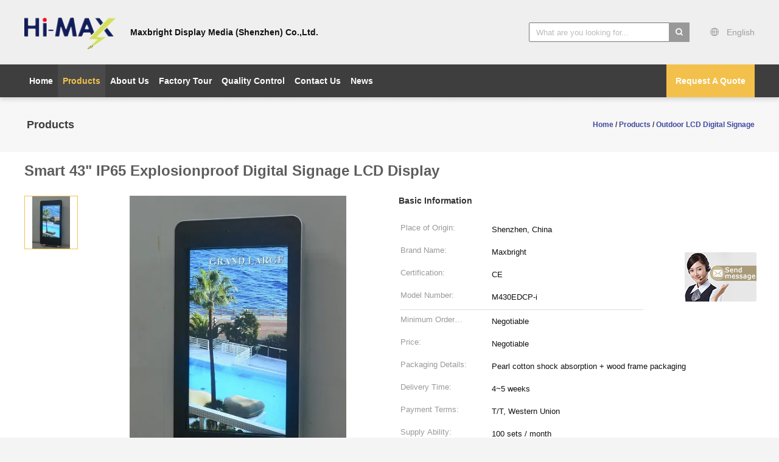

--- FILE ---
content_type: text/html
request_url: https://www.outdoordigital-signage.com/sale-13331417-smart-43-ip65-explosionproof-digital-signage-lcd-display.html
body_size: 22003
content:

<!DOCTYPE html>
<html  lang=en>
<head>
	<meta charset="utf-8">
	<meta http-equiv="X-UA-Compatible" content="IE=edge">
	<meta name="viewport" content="width=device-width, initial-scale=1">
    <link rel="alternate" href="//m.outdoordigital-signage.com/sale-13331417-smart-43-ip65-explosionproof-digital-signage-lcd-display.html" media="only screen and (max-width: 640px)" />
<link hreflang="fr" rel="alternate" href="https://french.outdoordigital-signage.com/sale-13331417-smart-43-ip65-explosionproof-digital-signage-lcd-display.html" />
<link hreflang="de" rel="alternate" href="https://german.outdoordigital-signage.com/sale-13331417-smart-43-ip65-explosionproof-digital-signage-lcd-display.html" />
<link hreflang="it" rel="alternate" href="https://italian.outdoordigital-signage.com/sale-13331417-smart-43-ip65-explosionproof-digital-signage-lcd-display.html" />
<link hreflang="ru" rel="alternate" href="https://russian.outdoordigital-signage.com/sale-13331417-smart-43-ip65-explosionproof-digital-signage-lcd-display.html" />
<link hreflang="es" rel="alternate" href="https://spanish.outdoordigital-signage.com/sale-13331417-smart-43-ip65-explosionproof-digital-signage-lcd-display.html" />
<link hreflang="pt" rel="alternate" href="https://portuguese.outdoordigital-signage.com/sale-13331417-smart-43-ip65-explosionproof-digital-signage-lcd-display.html" />
<link hreflang="nl" rel="alternate" href="https://dutch.outdoordigital-signage.com/sale-13331417-smart-43-ip65-explosionproof-digital-signage-lcd-display.html" />
<link hreflang="el" rel="alternate" href="https://greek.outdoordigital-signage.com/sale-13331417-smart-43-ip65-explosionproof-digital-signage-lcd-display.html" />
<link hreflang="ja" rel="alternate" href="https://japanese.outdoordigital-signage.com/sale-13331417-smart-43-ip65-explosionproof-digital-signage-lcd-display.html" />
<link hreflang="ko" rel="alternate" href="https://korean.outdoordigital-signage.com/sale-13331417-smart-43-ip65-explosionproof-digital-signage-lcd-display.html" />
<link hreflang="ar" rel="alternate" href="https://arabic.outdoordigital-signage.com/sale-13331417-smart-43-ip65-explosionproof-digital-signage-lcd-display.html" />
<link hreflang="hi" rel="alternate" href="https://hindi.outdoordigital-signage.com/sale-13331417-smart-43-ip65-explosionproof-digital-signage-lcd-display.html" />
<link hreflang="tr" rel="alternate" href="https://turkish.outdoordigital-signage.com/sale-13331417-smart-43-ip65-explosionproof-digital-signage-lcd-display.html" />
<link hreflang="id" rel="alternate" href="https://indonesian.outdoordigital-signage.com/sale-13331417-smart-43-ip65-explosionproof-digital-signage-lcd-display.html" />
<link hreflang="vi" rel="alternate" href="https://vietnamese.outdoordigital-signage.com/sale-13331417-smart-43-ip65-explosionproof-digital-signage-lcd-display.html" />
<link hreflang="th" rel="alternate" href="https://thai.outdoordigital-signage.com/sale-13331417-smart-43-ip65-explosionproof-digital-signage-lcd-display.html" />
<link hreflang="bn" rel="alternate" href="https://bengali.outdoordigital-signage.com/sale-13331417-smart-43-ip65-explosionproof-digital-signage-lcd-display.html" />
<link hreflang="fa" rel="alternate" href="https://persian.outdoordigital-signage.com/sale-13331417-smart-43-ip65-explosionproof-digital-signage-lcd-display.html" />
<link hreflang="pl" rel="alternate" href="https://polish.outdoordigital-signage.com/sale-13331417-smart-43-ip65-explosionproof-digital-signage-lcd-display.html" />
<script type="text/javascript">
/*<![CDATA[*/
var colorUrl = '';
var query_string = ["Products","Detail"];
var customtplcolor = 99603;
/*]]>*/
</script>
<title>Smart 43&quot; IP65 Explosionproof Digital Signage LCD Display</title>
    <meta name="keywords" content="Outdoor LCD Digital Signage, Smart 43&quot; IP65 Explosionproof Digital Signage LCD Display, Outdoor LCD Digital Signage for sale, Outdoor LCD Digital Signage price" />
    <meta name="description" content="High quality Smart 43&quot; IP65 Explosionproof Digital Signage LCD Display from China, China's leading Outdoor LCD Digital Signage product market, With strict quality control Outdoor LCD Digital Signage factories, Producing high quality Smart 43&quot; IP65 Explosionproof Digital Signage LCD Display products." />
			<link type='text/css' rel='stylesheet' href='/??/images/global.css,/photo/outdoordigital-signage/sitetpl/style/common.css?ver=1628679439' media='all'>
			  <script type='text/javascript' src='/js/jquery.js'></script><script type="application/ld+json">[{"@context":"https:\/\/schema.org","@type":"Organization","name":"Smart 43&quot; IP65 Explosionproof Digital Signage LCD Display","description":"High quality Smart 43&quot; IP65 Explosionproof Digital Signage LCD Display from China, China's leading Outdoor LCD Digital Signage product market, With strict quality control Outdoor LCD Digital Signage factories, Producing high quality Smart 43&quot; IP65 Explosionproof Digital Signage LCD Display products.","url":"https:\/\/www.outdoordigital-signage.com\/sale-13331417-smart-43-ip65-explosionproof-digital-signage-lcd-display.html","logo":"\/logo.gif","address":{"@type":"PostalAddress","addressLocality":"China","addressRegion":"CN","postalCode":"999001","streetAddress":"5-6\/F., Bldg No. 2, 2nd Baiwang Ind. Park, Xi Li, Nanshan District, Shenzhen, China"},"email":"ahan@maxbright.com.cn","image":"\/photo\/cl25302091-maxbright_display_media_shenzhen_co_ltd.jpg","faxNumber":"86-755-29810033","telephone":"86-755-29810022"},{"@context":"https:\/\/schema.org","@type":"BreadcrumbList","itemListElement":[{"@type":"ListItem","position":2,"name":"Outdoor LCD Digital Signage","item":"https:\/\/www.outdoordigital-signage.com\/supplier-375413-outdoor-lcd-digital-signage"},{"@type":"ListItem","position":3,"name":"Smart 43\" IP65 Explosionproof Digital Signage LCD Display","item":"https:\/\/www.outdoordigital-signage.com\/sale-13331417-smart-43-ip65-explosionproof-digital-signage-lcd-display.html"},{"@type":"ListItem","position":1,"name":"Home","item":"https:\/\/www.outdoordigital-signage.com\/index.html"}]},{"@context":"http:\/\/schema.org\/","@type":"Product","category":"Outdoor LCD Digital Signage","name":"Smart 43\" IP65 Explosionproof Digital Signage LCD Display","url":"\/sale-13331417-smart-43-ip65-explosionproof-digital-signage-lcd-display.html","image":["\/photo\/pl31609818-smart_43_ip65_explosionproof_digital_signage_lcd_display.jpg"],"description":"High quality Smart 43&quot; IP65 Explosionproof Digital Signage LCD Display from China, China's leading Outdoor LCD Digital Signage product market, With strict quality control Outdoor LCD Digital Signage factories, Producing high quality Smart 43&quot; IP65 Explosionproof Digital Signage LCD Display products.","brand":{"@type":"Brand","name":"Maxbright"},"sku":"M430EDCP-i","model":"M430EDCP-i","manufacturer":{"@type":"Organization","legalName":"Maxbright Display Media (Shenzhen) Co., Ltd.","address":{"@type":"PostalAddress","addressCountry":"China","addressLocality":"5-6\/F., Bldg No. 2, 2nd Baiwang Ind. Park, Xi Li, Nanshan District, Shenzhen, China"}},"review":{"@type":"Review","reviewRating":{"@type":"Rating","ratingValue":5},"author":{"@type":"Person","name":"Mr. Alex"}},"aggregateRating":{"@type":"aggregateRating","ratingValue":5,"reviewCount":121},"offers":[{"@type":"Offer","price":"1.00","priceCurrency":"USD","url":"\/sale-13331417-smart-43-ip65-explosionproof-digital-signage-lcd-display.html","priceValidUntil":"2023-01-18","itemCondition":"https:\/\/schema.org\/UsedCondition","availability":"https:\/\/schema.org\/InStock","offerCount":1}]}]</script></head>
<body>
	<div id="floatAd" style="width:115px; z-index: 99999;position:absolute;right:40px;bottom:60px;
	height:245px;		">
		<form method="post"
		      onSubmit="return changeAction(this,'/contactnow.html');">
			<input type="hidden" name="pid" value="13331417"/>
			<input alt='Send Message' onclick="this.blur()" type="image"
			       src="/images/floatimage_7.gif"/>
		</form>

			</div>
<script>
var originProductInfo = '';
var originProductInfo = {"showproduct":1,"pid":"13331417","name":"Smart 43\" IP65 Explosionproof Digital Signage LCD Display","source_url":"\/sale-13331417-smart-43-ip65-explosionproof-digital-signage-lcd-display.html","picurl":"\/photo\/pd31609818-smart_43_ip65_explosionproof_digital_signage_lcd_display.jpg","propertyDetail":[["Panel","a-Si Active Matrix TFT-LCD"],["Resolution","1920 x 1080"],["Brightness","2000 - 2500 nits"],["Power Consumption","280W"]],"company_name":null,"picurl_c":"\/photo\/pc31609818-smart_43_ip65_explosionproof_digital_signage_lcd_display.jpg","price":"Negotiable","username":"sales","viewTime":"Last Login : 0 hours 33 minutes ago","subject":"Please send me FOB price on Smart 43&quot; IP65 Explosionproof Digital Signage LCD Display","countrycode":"US"};
var save_url = "/contactsave.html";
var update_url = "/updateinquiry.html";
var productInfo = {};
var defaulProductInfo = {};
var myDate = new Date();
var curDate = myDate.getFullYear()+'-'+(parseInt(myDate.getMonth())+1)+'-'+myDate.getDate();
var message = '';
var default_pop = 1;
var leaveMessageDialog = document.getElementsByClassName('leave-message-dialog')[0]; // 获取弹层
var _$$ = function (dom) {
    return document.querySelectorAll(dom);
};
resInfo = originProductInfo;
defaulProductInfo.pid = resInfo['pid'];
defaulProductInfo.productName = resInfo['name'];
defaulProductInfo.productInfo = resInfo['propertyDetail'];
defaulProductInfo.productImg = resInfo['picurl_c'];
defaulProductInfo.subject = resInfo['subject'];
defaulProductInfo.productImgAlt = resInfo['name'];
var inquirypopup_tmp = 1;
var message = 'Dear,'+'\r\n'+"I am interested in"+' '+trim(resInfo['name'])+", could you send me more details such as type, size, MOQ, material, etc."+'\r\n'+"Thanks!"+'\r\n'+"Waiting for your reply.";
var message_1 = 'Dear,'+'\r\n'+"I am interested in"+' '+trim(resInfo['name'])+", could you send me more details such as type, size, MOQ, material, etc."+'\r\n'+"Thanks!"+'\r\n'+"Waiting for your reply.";
var message_2 = 'Hello,'+'\r\n'+"I am looking for"+' '+trim(resInfo['name'])+", please send me the price, specification and picture."+'\r\n'+"Your swift response will be highly appreciated."+'\r\n'+"Feel free to contact me for more information."+'\r\n'+"Thanks a lot.";
var message_3 = 'Hello,'+'\r\n'+trim(resInfo['name'])+' '+"meets my expectations."+'\r\n'+"Please give me the best price and some other product information."+'\r\n'+"Feel free to contact me via my mail."+'\r\n'+"Thanks a lot.";

var message_4 = 'Dear,'+'\r\n'+"What is the FOB price on your"+' '+trim(resInfo['name'])+'?'+'\r\n'+"Which is the nearest port name?"+'\r\n'+"Please reply me as soon as possible, it would be better to share further information."+'\r\n'+"Regards!";
var message_5 = 'Hi there,'+'\r\n'+"I am very interested in your"+' '+trim(resInfo['name'])+'.'+'\r\n'+"Please send me your product details."+'\r\n'+"Looking forward to your quick reply."+'\r\n'+"Feel free to contact me by mail."+'\r\n'+"Regards!";

var message_6 = 'Dear,'+'\r\n'+"Please provide us with information about your"+' '+trim(resInfo['name'])+", such as type, size, material, and of course the best price."+'\r\n'+"Looking forward to your quick reply."+'\r\n'+"Thank you!";
var message_7 = 'Dear,'+'\r\n'+"Can you supply"+' '+trim(resInfo['name'])+" for us?"+'\r\n'+"First we want a price list and some product details."+'\r\n'+"I hope to get reply asap and look forward to cooperation."+'\r\n'+"Thank you very much.";
var message_8 = 'hi,'+'\r\n'+"I am looking for"+' '+trim(resInfo['name'])+", please give me some more detailed product information."+'\r\n'+"I look forward to your reply."+'\r\n'+"Thank you!";
var message_9 = 'Hello,'+'\r\n'+"Your"+' '+trim(resInfo['name'])+" meets my requirements very well."+'\r\n'+"Please send me the price, specification, and similar model will be OK."+'\r\n'+"Feel free to chat with me."+'\r\n'+"Thanks!";
var message_10 = 'Dear,'+'\r\n'+"I want to know more about the details and quotation of"+' '+trim(resInfo['name'])+'.'+'\r\n'+"Feel free to contact me."+'\r\n'+"Regards!";

var r = getRandom(1,10);

defaulProductInfo.message = eval("message_"+r);

var mytAjax = {

    post: function(url, data, fn) {
        var xhr = new XMLHttpRequest();
        xhr.open("POST", url, true);
        xhr.setRequestHeader("Content-Type", "application/x-www-form-urlencoded;charset=UTF-8");
        xhr.setRequestHeader("X-Requested-With", "XMLHttpRequest");
        xhr.setRequestHeader('Content-Type','text/plain;charset=UTF-8');
        xhr.onreadystatechange = function() {
            if(xhr.readyState == 4 && (xhr.status == 200 || xhr.status == 304)) {
                fn.call(this, xhr.responseText);
            }
        };
        xhr.send(data);
    },

    postform: function(url, data, fn) {
        var xhr = new XMLHttpRequest();
        xhr.open("POST", url, true);
        xhr.setRequestHeader("X-Requested-With", "XMLHttpRequest");
        xhr.onreadystatechange = function() {
            if(xhr.readyState == 4 && (xhr.status == 200 || xhr.status == 304)) {
                fn.call(this, xhr.responseText);
            }
        };
        xhr.send(data);
    }
};
window.onload = function(){
    leaveMessageDialog = document.getElementsByClassName('leave-message-dialog')[0];
    if (window.localStorage.recordDialogStatus=='undefined' || (window.localStorage.recordDialogStatus!='undefined' && window.localStorage.recordDialogStatus != curDate)) {
        setTimeout(function(){
            if(parseInt(inquirypopup_tmp%10) == 1){
                creatDialog(defaulProductInfo, 1);
            }
        }, 6000);
    }
};
function trim(str)
{
    str = str.replace(/(^\s*)/g,"");
    return str.replace(/(\s*$)/g,"");
};
function getRandom(m,n){
    var num = Math.floor(Math.random()*(m - n) + n);
    return num;
};
function strBtn(param) {

    var starattextarea = document.getElementById("textareamessage").value.length;
    var email = document.getElementById("startEmail").value;

    var default_tip = document.querySelectorAll(".watermark_container").length;
    if (20 < starattextarea && starattextarea < 3000) {
        if(default_tip>0){
            document.getElementById("textareamessage1").parentNode.parentNode.nextElementSibling.style.display = "none";
        }else{
            document.getElementById("textareamessage1").parentNode.nextElementSibling.style.display = "none";
        }

    } else {
        if(default_tip>0){
            document.getElementById("textareamessage1").parentNode.parentNode.nextElementSibling.style.display = "block";
        }else{
            document.getElementById("textareamessage1").parentNode.nextElementSibling.style.display = "block";
        }

        return;
    }

    var re = /^([a-zA-Z0-9_-])+@([a-zA-Z0-9_-])+\.([a-zA-Z0-9_-])+/i;/*邮箱不区分大小写*/
    if (!re.test(email)) {
        document.getElementById("startEmail").nextElementSibling.style.display = "block";
        return;
    } else {
        document.getElementById("startEmail").nextElementSibling.style.display = "none";
    }

    var subject = document.getElementById("pop_subject").value;
    var pid = document.getElementById("pop_pid").value;
    var message = document.getElementById("textareamessage").value;
    var sender_email = document.getElementById("startEmail").value;
    var tel = '';
    if (document.getElementById("tel0") != undefined && document.getElementById("tel0") != '')
        tel = document.getElementById("tel0").value;
    var form_serialize = '&tel='+tel;

    form_serialize = form_serialize.replace(/\+/g, "%2B");
    mytAjax.post(save_url,"pid="+pid+"&subject="+subject+"&email="+sender_email+"&message="+(message)+form_serialize,function(res){
        var mes = JSON.parse(res);
        if(mes.status == 200){
            var iid = mes.iid;
            document.getElementById("pop_iid").value = iid;
            document.getElementById("pop_uuid").value = mes.uuid;

            if(typeof gtag_report_conversion === "function"){
                gtag_report_conversion();//执行统计js代码
            }
            if(typeof fbq === "function"){
                fbq('track','Purchase');//执行统计js代码
            }
        }
    });
    for (var index = 0; index < document.querySelectorAll(".dialog-content-pql").length; index++) {
        document.querySelectorAll(".dialog-content-pql")[index].style.display = "none";
    };
    $('#idphonepql').val(tel);
    document.getElementById("dialog-content-pql-id").style.display = "block";
    ;
};
function twoBtnOk(param) {

    var selectgender = document.getElementById("Mr").innerHTML;
    var iid = document.getElementById("pop_iid").value;
    var sendername = document.getElementById("idnamepql").value;
    var senderphone = document.getElementById("idphonepql").value;
    var sendercname = document.getElementById("idcompanypql").value;
    var uuid = document.getElementById("pop_uuid").value;
    var gender = 2;
    if(selectgender == 'Mr.') gender = 0;
    if(selectgender == 'Mrs.') gender = 1;
    var pid = document.getElementById("pop_pid").value;
    var form_serialize = '';

        form_serialize = form_serialize.replace(/\+/g, "%2B");

    mytAjax.post(update_url,"iid="+iid+"&gender="+gender+"&uuid="+uuid+"&name="+(sendername)+"&tel="+(senderphone)+"&company="+(sendercname)+form_serialize,function(res){});

    for (var index = 0; index < document.querySelectorAll(".dialog-content-pql").length; index++) {
        document.querySelectorAll(".dialog-content-pql")[index].style.display = "none";
    };
    document.getElementById("dialog-content-pql-ok").style.display = "block";

};
function toCheckMust(name) {
    $('#'+name+'error').hide();
}
function handClidk(param) {
    var starattextarea = document.getElementById("textareamessage1").value.length;
    var email = document.getElementById("startEmail1").value;
    var default_tip = document.querySelectorAll(".watermark_container").length;
    if (20 < starattextarea && starattextarea < 3000) {
        if(default_tip>0){
            document.getElementById("textareamessage1").parentNode.parentNode.nextElementSibling.style.display = "none";
        }else{
            document.getElementById("textareamessage1").parentNode.nextElementSibling.style.display = "none";
        }

    } else {
        if(default_tip>0){
            document.getElementById("textareamessage1").parentNode.parentNode.nextElementSibling.style.display = "block";
        }else{
            document.getElementById("textareamessage1").parentNode.nextElementSibling.style.display = "block";
        }

        return;
    }

    var re = /^([a-zA-Z0-9_-])+@([a-zA-Z0-9_-])+\.([a-zA-Z0-9_-])+/i;
    if (!re.test(email)) {
        document.getElementById("startEmail1").nextElementSibling.style.display = "block";
        return;
    } else {
        document.getElementById("startEmail1").nextElementSibling.style.display = "none";
    }

    var subject = document.getElementById("pop_subject").value;
    var pid = document.getElementById("pop_pid").value;
    var message = document.getElementById("textareamessage1").value;
    var sender_email = document.getElementById("startEmail1").value;
    var form_serialize = tel = '';
    if (document.getElementById("tel1") != undefined && document.getElementById("tel1") != '')
        tel = document.getElementById("tel1").value;
        mytAjax.post(save_url,"email="+sender_email+"&tel="+tel+"&pid="+pid+"&message="+message+"&subject="+subject+form_serialize,function(res){

        var mes = JSON.parse(res);
        if(mes.status == 200){
            var iid = mes.iid;
            document.getElementById("pop_iid").value = iid;
            document.getElementById("pop_uuid").value = mes.uuid;
            if(typeof gtag_report_conversion === "function"){
                gtag_report_conversion();//执行统计js代码
            }
        }

    });
    for (var index = 0; index < document.querySelectorAll(".dialog-content-pql").length; index++) {
        document.querySelectorAll(".dialog-content-pql")[index].style.display = "none";
    };
    $('#idphonepql').val(tel);
    document.getElementById("dialog-content-pql-id").style.display = "block";

};
window.addEventListener('load', function () {
    $('.checkbox-wrap label').each(function(){
        if($(this).find('input').prop('checked')){
            $(this).addClass('on')
        }else {
            $(this).removeClass('on')
        }
    })
    $(document).on('click', '.checkbox-wrap label' , function(ev){
        if (ev.target.tagName.toUpperCase() != 'INPUT') {
            $(this).toggleClass('on')
        }
    })
})
function handDialog(pdata) {
    data = JSON.parse(pdata);
    productInfo.productName = data.productName;
    productInfo.productInfo = data.productInfo;
    productInfo.productImg = data.productImg;
    productInfo.subject = data.subject;

    var message = 'Dear,'+'\r\n'+"I am interested in"+' '+trim(data.productName)+", could you send me more details such as type, size, quantity, material, etc."+'\r\n'+"Thanks!"+'\r\n'+"Waiting for your reply.";

    var message = 'Dear,'+'\r\n'+"I am interested in"+' '+trim(data.productName)+", could you send me more details such as type, size, MOQ, material, etc."+'\r\n'+"Thanks!"+'\r\n'+"Waiting for your reply.";
    var message_1 = 'Dear,'+'\r\n'+"I am interested in"+' '+trim(data.productName)+", could you send me more details such as type, size, MOQ, material, etc."+'\r\n'+"Thanks!"+'\r\n'+"Waiting for your reply.";
    var message_2 = 'Hello,'+'\r\n'+"I am looking for"+' '+trim(data.productName)+", please send me the price, specification and picture."+'\r\n'+"Your swift response will be highly appreciated."+'\r\n'+"Feel free to contact me for more information."+'\r\n'+"Thanks a lot.";
    var message_3 = 'Hello,'+'\r\n'+trim(data.productName)+' '+"meets my expectations."+'\r\n'+"Please give me the best price and some other product information."+'\r\n'+"Feel free to contact me via my mail."+'\r\n'+"Thanks a lot.";

    var message_4 = 'Dear,'+'\r\n'+"What is the FOB price on your"+' '+trim(data.productName)+'?'+'\r\n'+"Which is the nearest port name?"+'\r\n'+"Please reply me as soon as possible, it would be better to share further information."+'\r\n'+"Regards!";
    var message_5 = 'Hi there,'+'\r\n'+"I am very interested in your"+' '+trim(data.productName)+'.'+'\r\n'+"Please send me your product details."+'\r\n'+"Looking forward to your quick reply."+'\r\n'+"Feel free to contact me by mail."+'\r\n'+"Regards!";

    var message_6 = 'Dear,'+'\r\n'+"Please provide us with information about your"+' '+trim(data.productName)+", such as type, size, material, and of course the best price."+'\r\n'+"Looking forward to your quick reply."+'\r\n'+"Thank you!";
    var message_7 = 'Dear,'+'\r\n'+"Can you supply"+' '+trim(data.productName)+" for us?"+'\r\n'+"First we want a price list and some product details."+'\r\n'+"I hope to get reply asap and look forward to cooperation."+'\r\n'+"Thank you very much.";
    var message_8 = 'hi,'+'\r\n'+"I am looking for"+' '+trim(data.productName)+", please give me some more detailed product information."+'\r\n'+"I look forward to your reply."+'\r\n'+"Thank you!";
    var message_9 = 'Hello,'+'\r\n'+"Your"+' '+trim(data.productName)+" meets my requirements very well."+'\r\n'+"Please send me the price, specification, and similar model will be OK."+'\r\n'+"Feel free to chat with me."+'\r\n'+"Thanks!";
    var message_10 = 'Dear,'+'\r\n'+"I want to know more about the details and quotation of"+' '+trim(data.productName)+'.'+'\r\n'+"Feel free to contact me."+'\r\n'+"Regards!";

    var r = getRandom(1,10);

    productInfo.message = eval("message_"+r);
    if(parseInt(inquirypopup_tmp/10) == 1){
        productInfo.message = "";
    }
    productInfo.pid = data.pid;
    creatDialog(productInfo, 2);
};

function closepql(param) {

    leaveMessageDialog.style.display = 'none';
};

function closepql2(param) {

    for (var index = 0; index < document.querySelectorAll(".dialog-content-pql").length; index++) {
        document.querySelectorAll(".dialog-content-pql")[index].style.display = "none";
    };
    document.getElementById("dialog-content-pql-ok").style.display = "block";
};

function initProduct(productInfo,type){

    productInfo.productName = unescape(productInfo.productName);
    productInfo.message = unescape(productInfo.message);

    leaveMessageDialog = document.getElementsByClassName('leave-message-dialog')[0];
    leaveMessageDialog.style.display = "block";
    if(type == 3){
        var popinquiryemail = document.getElementById("popinquiryemail").value;
        _$$("#startEmail1")[0].value = popinquiryemail;
    }else{
        _$$("#startEmail1")[0].value = "";
    }
    _$$("#startEmail")[0].value = "";
    _$$("#idnamepql")[0].value = "";
    _$$("#idphonepql")[0].value = "";
    _$$("#idcompanypql")[0].value = "";

    _$$("#pop_pid")[0].value = productInfo.pid;
    _$$("#pop_subject")[0].value = productInfo.subject;
    
    if(parseInt(inquirypopup_tmp/10) == 1){
        productInfo.message = "";
    }

    _$$("#textareamessage1")[0].value = productInfo.message;
    _$$("#textareamessage")[0].value = productInfo.message;

    _$$("#dialog-content-pql-id .titlep")[0].innerHTML = productInfo.productName;
    _$$("#dialog-content-pql-id img")[0].setAttribute("src", productInfo.productImg);
    _$$("#dialog-content-pql-id img")[0].setAttribute("alt", productInfo.productImgAlt);

    _$$("#dialog-content-pql-id-hand img")[0].setAttribute("src", productInfo.productImg);
    _$$("#dialog-content-pql-id-hand img")[0].setAttribute("alt", productInfo.productImgAlt);
    _$$("#dialog-content-pql-id-hand .titlep")[0].innerHTML = productInfo.productName;

    if (productInfo.productInfo.length > 0) {
        var ul2, ul;
        ul = document.createElement("ul");
        for (var index = 0; index < productInfo.productInfo.length; index++) {
            var el = productInfo.productInfo[index];
            var li = document.createElement("li");
            var span1 = document.createElement("span");
            span1.innerHTML = el[0] + ":";
            var span2 = document.createElement("span");
            span2.innerHTML = el[1];
            li.appendChild(span1);
            li.appendChild(span2);
            ul.appendChild(li);

        }
        ul2 = ul.cloneNode(true);
        if (type === 1) {
            _$$("#dialog-content-pql-id .left")[0].replaceChild(ul, _$$("#dialog-content-pql-id .left ul")[0]);
        } else {
            _$$("#dialog-content-pql-id-hand .left")[0].replaceChild(ul2, _$$("#dialog-content-pql-id-hand .left ul")[0]);
            _$$("#dialog-content-pql-id .left")[0].replaceChild(ul, _$$("#dialog-content-pql-id .left ul")[0]);
        }
    };
    for (var index = 0; index < _$$("#dialog-content-pql-id .right ul li").length; index++) {
        _$$("#dialog-content-pql-id .right ul li")[index].addEventListener("click", function (params) {
            _$$("#dialog-content-pql-id .right #Mr")[0].innerHTML = this.innerHTML
        }, false)

    };

};
function closeInquiryCreateDialog() {
    document.getElementById("xuanpan_dialog_box_pql").style.display = "none";
};
function showInquiryCreateDialog() {
    document.getElementById("xuanpan_dialog_box_pql").style.display = "block";
};
function submitPopInquiry(){
    var message = document.getElementById("inquiry_message").value;
    var email = document.getElementById("inquiry_email").value;
    var subject = defaulProductInfo.subject;
    var pid = defaulProductInfo.pid;
    if (email === undefined) {
        showInquiryCreateDialog();
        document.getElementById("inquiry_email").style.border = "1px solid red";
        return false;
    };
    if (message === undefined) {
        showInquiryCreateDialog();
        document.getElementById("inquiry_message").style.border = "1px solid red";
        return false;
    };
    if (email.search(/^\w+((-\w+)|(\.\w+))*\@[A-Za-z0-9]+((\.|-)[A-Za-z0-9]+)*\.[A-Za-z0-9]+$/) == -1) {
        document.getElementById("inquiry_email").style.border= "1px solid red";
        showInquiryCreateDialog();
        return false;
    } else {
        document.getElementById("inquiry_email").style.border= "";
    };
    if (message.length < 20 || message.length >3000) {
        showInquiryCreateDialog();
        document.getElementById("inquiry_message").style.border = "1px solid red";
        return false;
    } else {
        document.getElementById("inquiry_message").style.border = "";
    };
    var tel = '';
    if (document.getElementById("tel") != undefined && document.getElementById("tel") != '')
        tel = document.getElementById("tel").value;

    mytAjax.post(save_url,"pid="+pid+"&subject="+subject+"&email="+email+"&message="+(message)+'&tel='+tel,function(res){
        var mes = JSON.parse(res);
        if(mes.status == 200){
            var iid = mes.iid;
            document.getElementById("pop_iid").value = iid;
            document.getElementById("pop_uuid").value = mes.uuid;

        }
    });
    initProduct(defaulProductInfo);
    for (var index = 0; index < document.querySelectorAll(".dialog-content-pql").length; index++) {
        document.querySelectorAll(".dialog-content-pql")[index].style.display = "none";
    };
    $('#idphonepql').val(tel);
    document.getElementById("dialog-content-pql-id").style.display = "block";

};

//带附件上传
function submitPopInquiryfile(email_id,message_id,check_sort,name_id,phone_id,company_id,attachments){

    if(typeof(check_sort) == 'undefined'){
        check_sort = 0;
    }
    var message = document.getElementById(message_id).value;
    var email = document.getElementById(email_id).value;
    var attachments = document.getElementById(attachments).value;
    if(typeof(name_id) !== 'undefined' && name_id != ""){
        var name  = document.getElementById(name_id).value;
    }
    if(typeof(phone_id) !== 'undefined' && phone_id != ""){
        var phone = document.getElementById(phone_id).value;
    }
    if(typeof(company_id) !== 'undefined' && company_id != ""){
        var company = document.getElementById(company_id).value;
    }
    var subject = defaulProductInfo.subject;
    var pid = defaulProductInfo.pid;

    if(check_sort == 0){
        if (email === undefined) {
            showInquiryCreateDialog();
            document.getElementById(email_id).style.border = "1px solid red";
            return false;
        };
        if (message === undefined) {
            showInquiryCreateDialog();
            document.getElementById(message_id).style.border = "1px solid red";
            return false;
        };

        if (email.search(/^\w+((-\w+)|(\.\w+))*\@[A-Za-z0-9]+((\.|-)[A-Za-z0-9]+)*\.[A-Za-z0-9]+$/) == -1) {
            document.getElementById(email_id).style.border= "1px solid red";
            showInquiryCreateDialog();
            return false;
        } else {
            document.getElementById(email_id).style.border= "";
        };
        if (message.length < 20 || message.length >3000) {
            showInquiryCreateDialog();
            document.getElementById(message_id).style.border = "1px solid red";
            return false;
        } else {
            document.getElementById(message_id).style.border = "";
        };
    }else{

        if (message === undefined) {
            showInquiryCreateDialog();
            document.getElementById(message_id).style.border = "1px solid red";
            return false;
        };

        if (email === undefined) {
            showInquiryCreateDialog();
            document.getElementById(email_id).style.border = "1px solid red";
            return false;
        };

        if (message.length < 20 || message.length >3000) {
            showInquiryCreateDialog();
            document.getElementById(message_id).style.border = "1px solid red";
            return false;
        } else {
            document.getElementById(message_id).style.border = "";
        };

        if (email.search(/^\w+((-\w+)|(\.\w+))*\@[A-Za-z0-9]+((\.|-)[A-Za-z0-9]+)*\.[A-Za-z0-9]+$/) == -1) {
            document.getElementById(email_id).style.border= "1px solid red";
            showInquiryCreateDialog();
            return false;
        } else {
            document.getElementById(email_id).style.border= "";
        };

    };

    mytAjax.post(save_url,"pid="+pid+"&subject="+subject+"&email="+email+"&message="+message+"&company="+company+"&attachments="+attachments,function(res){
        var mes = JSON.parse(res);
        if(mes.status == 200){
            var iid = mes.iid;
            document.getElementById("pop_iid").value = iid;
            document.getElementById("pop_uuid").value = mes.uuid;

            if(typeof gtag_report_conversion === "function"){
                gtag_report_conversion();//执行统计js代码
            }
            if(typeof fbq === "function"){
                fbq('track','Purchase');//执行统计js代码
            }
        }
    });
    initProduct(defaulProductInfo);

    if(name !== undefined && name != ""){
        _$$("#idnamepql")[0].value = name;
    }

    if(phone !== undefined && phone != ""){
        _$$("#idphonepql")[0].value = phone;
    }

    if(company !== undefined && company != ""){
        _$$("#idcompanypql")[0].value = company;
    }

    for (var index = 0; index < document.querySelectorAll(".dialog-content-pql").length; index++) {
        document.querySelectorAll(".dialog-content-pql")[index].style.display = "none";
    };
    document.getElementById("dialog-content-pql-id").style.display = "block";

};
function submitPopInquiryByParam(email_id,message_id,check_sort,name_id,phone_id,company_id){

    if(typeof(check_sort) == 'undefined'){
        check_sort = 0;
    }

    var senderphone = '';
    var message = document.getElementById(message_id).value;
    var email = document.getElementById(email_id).value;
    if(typeof(name_id) !== 'undefined' && name_id != ""){
        var name  = document.getElementById(name_id).value;
    }
    if(typeof(phone_id) !== 'undefined' && phone_id != ""){
        var phone = document.getElementById(phone_id).value;
        senderphone = phone;
    }
    if(typeof(company_id) !== 'undefined' && company_id != ""){
        var company = document.getElementById(company_id).value;
    }
    var subject = defaulProductInfo.subject;
    var pid = defaulProductInfo.pid;

    if(check_sort == 0){
        if (email === undefined) {
            showInquiryCreateDialog();
            document.getElementById(email_id).style.border = "1px solid red";
            return false;
        };
        if (message === undefined) {
            showInquiryCreateDialog();
            document.getElementById(message_id).style.border = "1px solid red";
            return false;
        };

        if (email.search(/^\w+((-\w+)|(\.\w+))*\@[A-Za-z0-9]+((\.|-)[A-Za-z0-9]+)*\.[A-Za-z0-9]+$/) == -1) {
            document.getElementById(email_id).style.border= "1px solid red";
            showInquiryCreateDialog();
            return false;
        } else {
            document.getElementById(email_id).style.border= "";
        };
        if (message.length < 20 || message.length >3000) {
            showInquiryCreateDialog();
            document.getElementById(message_id).style.border = "1px solid red";
            return false;
        } else {
            document.getElementById(message_id).style.border = "";
        };
    }else{

        if (message === undefined) {
            showInquiryCreateDialog();
            document.getElementById(message_id).style.border = "1px solid red";
            return false;
        };

        if (email === undefined) {
            showInquiryCreateDialog();
            document.getElementById(email_id).style.border = "1px solid red";
            return false;
        };

        if (message.length < 20 || message.length >3000) {
            showInquiryCreateDialog();
            document.getElementById(message_id).style.border = "1px solid red";
            return false;
        } else {
            document.getElementById(message_id).style.border = "";
        };

        if (email.search(/^\w+((-\w+)|(\.\w+))*\@[A-Za-z0-9]+((\.|-)[A-Za-z0-9]+)*\.[A-Za-z0-9]+$/) == -1) {
            document.getElementById(email_id).style.border= "1px solid red";
            showInquiryCreateDialog();
            return false;
        } else {
            document.getElementById(email_id).style.border= "";
        };

    };

    var productsku = "";
    if($("#product_sku").length > 0){
        productsku = $("#product_sku").html();
    }

    mytAjax.post(save_url,"tel="+senderphone+"&pid="+pid+"&subject="+subject+"&email="+email+"&message="+message+"&messagesku="+encodeURI(productsku),function(res){
        var mes = JSON.parse(res);
        if(mes.status == 200){
            var iid = mes.iid;
            document.getElementById("pop_iid").value = iid;
            document.getElementById("pop_uuid").value = mes.uuid;

            if(typeof gtag_report_conversion === "function"){
                gtag_report_conversion();//执行统计js代码
            }
            if(typeof fbq === "function"){
                fbq('track','Purchase');//执行统计js代码
            }
        }
    });
    initProduct(defaulProductInfo);

    if(name !== undefined && name != ""){
        _$$("#idnamepql")[0].value = name;
    }

    if(phone !== undefined && phone != ""){
        _$$("#idphonepql")[0].value = phone;
    }

    if(company !== undefined && company != ""){
        _$$("#idcompanypql")[0].value = company;
    }

    for (var index = 0; index < document.querySelectorAll(".dialog-content-pql").length; index++) {
        document.querySelectorAll(".dialog-content-pql")[index].style.display = "none";

    };
    document.getElementById("dialog-content-pql-id").style.display = "block";

};
function creatDialog(productInfo, type) {

    if(type == 1){
        if(default_pop != 1){
            return false;
        }
        window.localStorage.recordDialogStatus = curDate;
    }else{
        default_pop = 0;
    }
    initProduct(productInfo, type);
    if (type === 1) {
        // 自动弹出
        for (var index = 0; index < document.querySelectorAll(".dialog-content-pql").length; index++) {

            document.querySelectorAll(".dialog-content-pql")[index].style.display = "none";
        };
        document.getElementById("dialog-content-pql").style.display = "block";
    } else {
        // 手动弹出
        for (var index = 0; index < document.querySelectorAll(".dialog-content-pql").length; index++) {
            document.querySelectorAll(".dialog-content-pql")[index].style.display = "none";
        };
        document.getElementById("dialog-content-pql-id-hand").style.display = "block";
    }
}

//带邮箱信息打开询盘框 emailtype=1表示带入邮箱
function openDialog(emailtype){
    var type = 2;//不带入邮箱，手动弹出
    if(emailtype == 1){
        var popinquiryemail = document.getElementById("popinquiryemail").value;
        var re = /^([a-zA-Z0-9_-])+@([a-zA-Z0-9_-])+\.([a-zA-Z0-9_-])+/i;
        if (!re.test(popinquiryemail)) {
            //前端提示样式;
            showInquiryCreateDialog();
            document.getElementById("popinquiryemail").style.border = "1px solid red";
            return false;
        } else {
            //前端提示样式;
        }
        var type = 3;
    }
    creatDialog(defaulProductInfo,type);
}

//上传附件
function inquiryUploadFile(){
    var fileObj = document.querySelector("#fileId").files[0];
    //构建表单数据
    var formData = new FormData();
    var filesize = fileObj.size;
    if(filesize > 10485760 || filesize == 0) {
        document.getElementById("filetips").style.display = "block";
        return false;
    }else {
        document.getElementById("filetips").style.display = "none";
    }
    formData.append('popinquiryfile', fileObj);
    document.getElementById("quotefileform").reset();
    var save_url = "/inquiryuploadfile.html";
    mytAjax.postform(save_url,formData,function(res){
        var mes = JSON.parse(res);
        if(mes.status == 200){
            document.getElementById("uploader-file-info").innerHTML = document.getElementById("uploader-file-info").innerHTML + "<span class=op>"+mes.attfile.name+"<a class=delatt id=att"+mes.attfile.id+" onclick=delatt("+mes.attfile.id+");>Delete</a></span>";
            var nowattachs = document.getElementById("attachments").value;
            if( nowattachs !== ""){
                var attachs = JSON.parse(nowattachs);
                attachs[mes.attfile.id] = mes.attfile;
            }else{
                var attachs = {};
                attachs[mes.attfile.id] = mes.attfile;
            }
            document.getElementById("attachments").value = JSON.stringify(attachs);
        }
    });
}
//附件删除
function delatt(attid)
{
    var nowattachs = document.getElementById("attachments").value;
    if( nowattachs !== ""){
        var attachs = JSON.parse(nowattachs);
        if(attachs[attid] == ""){
            return false;
        }
        var formData = new FormData();
        var delfile = attachs[attid]['filename'];
        var save_url = "/inquirydelfile.html";
        if(delfile != "") {
            formData.append('delfile', delfile);
            mytAjax.postform(save_url, formData, function (res) {
                if(res !== "") {
                    var mes = JSON.parse(res);
                    if (mes.status == 200) {
                        delete attachs[attid];
                        document.getElementById("attachments").value = JSON.stringify(attachs);
                        var s = document.getElementById("att"+attid);
                        s.parentNode.remove();
                    }
                }
            });
        }
    }else{
        return false;
    }
}

</script>
<div class="leave-message-dialog" style="display: none">
<style>
    .leave-message-dialog .close:before, .leave-message-dialog .close:after{
        content:initial;
    }
</style>
<div class="dialog-content-pql" id="dialog-content-pql" style="display: none">
    <span class="close" onclick="closepql()"><svg t="1648434466530" class="icon" viewBox="0 0 1024 1024" version="1.1" xmlns="http://www.w3.org/2000/svg" p-id="2198" width="16" height="16"><path d="M576 512l277.333333 277.333333-64 64-277.333333-277.333333L234.666667 853.333333 170.666667 789.333333l277.333333-277.333333L170.666667 234.666667 234.666667 170.666667l277.333333 277.333333L789.333333 170.666667 853.333333 234.666667 576 512z" fill="#444444" p-id="2199"></path></svg></span>
    <div class="title">
        <p class="firstp-pql">Leave a Message</p>
        <p class="lastp-pql">We will call you back soon!</p>
    </div>
    <div class="form">
        <div class="textarea">
            <textarea style='font-family: robot;'  name="" id="textareamessage" cols="30" rows="10" style="margin-bottom:14px;width:100%"
                placeholder="Please enter your inquiry details."></textarea>
        </div>
        <p class="error-pql"> <span class="icon-pql"><img src="/images/error.png" alt="Maxbright Display Media (Shenzhen) Co., Ltd."></span> Your message must be between 20-3,000 characters!</p>
        <input id="startEmail" type="text" placeholder="Enter your E-mail" onkeydown="if(event.keyCode === 13){ strBtn();}">
        <p class="error-pql"><span class="icon-pql"><img src="/images/error.png" alt="Maxbright Display Media (Shenzhen) Co., Ltd."></span> Please check your E-mail! </p>
                <div class="operations">
            <div class='btn' id="submitStart" type="submit" onclick="strBtn()">SUBMIT</div>
        </div>
            </div>
</div>
<div class="dialog-content-pql dialog-content-pql-id" id="dialog-content-pql-id" style="display:none">
        <span class="close" onclick="closepql2()"><svg t="1648434466530" class="icon" viewBox="0 0 1024 1024" version="1.1" xmlns="http://www.w3.org/2000/svg" p-id="2198" width="16" height="16"><path d="M576 512l277.333333 277.333333-64 64-277.333333-277.333333L234.666667 853.333333 170.666667 789.333333l277.333333-277.333333L170.666667 234.666667 234.666667 170.666667l277.333333 277.333333L789.333333 170.666667 853.333333 234.666667 576 512z" fill="#444444" p-id="2199"></path></svg></span>
    <div class="left">
        <div class="img"><img></div>
        <p class="titlep"></p>
        <ul> </ul>
    </div>
    <div class="right">
                <p class="title">More information facilitates better communication.</p>
                <div style="position: relative;">
            <div class="mr"> <span id="Mr">Mr.</span>
                <ul>
                    <li>Mr.</li>
                    <li>Mrs.</li>
                </ul>
            </div>
            <input style="text-indent: 80px;" type="text" id="idnamepql" placeholder="Input your name">
        </div>
        <input type="text"  id="idphonepql"  placeholder="Phone Number">
        <input type="text" id="idcompanypql"  placeholder="Company" onkeydown="if(event.keyCode === 13){ twoBtnOk();}">
                <div class="btn form_new" id="twoBtnOk" onclick="twoBtnOk()">OK</div>
    </div>
</div>

<div class="dialog-content-pql dialog-content-pql-ok" id="dialog-content-pql-ok" style="display:none">
        <span class="close" onclick="closepql()"><svg t="1648434466530" class="icon" viewBox="0 0 1024 1024" version="1.1" xmlns="http://www.w3.org/2000/svg" p-id="2198" width="16" height="16"><path d="M576 512l277.333333 277.333333-64 64-277.333333-277.333333L234.666667 853.333333 170.666667 789.333333l277.333333-277.333333L170.666667 234.666667 234.666667 170.666667l277.333333 277.333333L789.333333 170.666667 853.333333 234.666667 576 512z" fill="#444444" p-id="2199"></path></svg></span>
    <div class="duihaook"></div>
        <p class="title">Submitted successfully!</p>
        <p class="p1" style="text-align: center; font-size: 18px; margin-top: 14px;">We will call you back soon!</p>
    <div class="btn" onclick="closepql()" id="endOk" style="margin: 0 auto;margin-top: 50px;">OK</div>
</div>
<div class="dialog-content-pql dialog-content-pql-id dialog-content-pql-id-hand" id="dialog-content-pql-id-hand"
    style="display:none">
     <input type="hidden" name="pop_pid" id="pop_pid" value="0">
     <input type="hidden" name="pop_subject" id="pop_subject" value="">
     <input type="hidden" name="pop_iid" id="pop_iid" value="0">
     <input type="hidden" name="pop_uuid" id="pop_uuid" value="0">
        <span class="close" onclick="closepql()"><svg t="1648434466530" class="icon" viewBox="0 0 1024 1024" version="1.1" xmlns="http://www.w3.org/2000/svg" p-id="2198" width="16" height="16"><path d="M576 512l277.333333 277.333333-64 64-277.333333-277.333333L234.666667 853.333333 170.666667 789.333333l277.333333-277.333333L170.666667 234.666667 234.666667 170.666667l277.333333 277.333333L789.333333 170.666667 853.333333 234.666667 576 512z" fill="#444444" p-id="2199"></path></svg></span>
    <div class="left">
        <div class="img"><img></div>
        <p class="titlep"></p>
        <ul> </ul>
    </div>
    <div class="right" style="float:right">
                <div class="title">
            <p class="firstp-pql">Leave a Message</p>
            <p class="lastp-pql">We will call you back soon!</p>
        </div>
                <div class="form">
            <div class="textarea">
                <textarea style='font-family: robot;' name="message" id="textareamessage1" cols="30" rows="10"
                    placeholder="Please enter your inquiry details."></textarea>
            </div>
            <p class="error-pql"> <span class="icon-pql"><img src="/images/error.png" alt="Maxbright Display Media (Shenzhen) Co., Ltd."></span> Your message must be between 20-3,000 characters!</p>
            <input id="startEmail1" name="email" data-type="1" type="text" placeholder="Enter your E-mail" onkeydown="if(event.keyCode === 13){ handClidk();}">
            <p class="error-pql"><span class="icon-pql"><img src="/images/error.png" alt="Maxbright Display Media (Shenzhen) Co., Ltd."></span> Please check your E-mail!</p>
                            <input style="display:none" id="tel1" name="tel" type="text" oninput="value=value.replace(/[^0-9_+-]/g,'');" placeholder="Phone Number">
                        <div class="operations">
                <div class='btn' id="submitStart1" type="submit" onclick="handClidk()">SUBMIT</div>
            </div>
        </div>
    </div>
</div>
</div>
<div id="xuanpan_dialog_box_pql" class="xuanpan_dialog_box_pql"
    style="display:none;background:rgba(0,0,0,.6);width:100%;height:100%;position: fixed;top:0;left:0;z-index: 999999;">
    <div class="box_pql"
      style="width:526px;height:206px;background:rgba(255,255,255,1);opacity:1;border-radius:4px;position: absolute;left: 50%;top: 50%;transform: translate(-50%,-50%);">
      <div onclick="closeInquiryCreateDialog()" class="close close_create_dialog"
        style="cursor: pointer;height:42px;width:40px;float:right;padding-top: 16px;"><span
          style="display: inline-block;width: 25px;height: 2px;background: rgb(114, 114, 114);transform: rotate(45deg); "><span
            style="display: block;width: 25px;height: 2px;background: rgb(114, 114, 114);transform: rotate(-90deg); "></span></span>
      </div>
      <div
        style="height: 72px; overflow: hidden; text-overflow: ellipsis; display:-webkit-box;-ebkit-line-clamp: 3;-ebkit-box-orient: vertical; margin-top: 58px; padding: 0 84px; font-size: 18px; color: rgba(51, 51, 51, 1); text-align: center; ">
        Please leave your correct email and detailed requirements.</div>
      <div onclick="closeInquiryCreateDialog()" class="close_create_dialog"
        style="width: 139px; height: 36px; background: rgba(253, 119, 34, 1); border-radius: 4px; margin: 16px auto; color: rgba(255, 255, 255, 1); font-size: 18px; line-height: 36px; text-align: center;">
        OK</div>
    </div>
</div><a title='Chat Now' href="/webim/webim_tab.html" class="footer_webim_a" rel="nofollow" onclick= 'setwebimCookie(60820,13331417,15);' target="_blank">
    <div class="footer_webim" style="display:none">
        <div class="chat-button-content">
            <i class="chat-button"></i>
        </div>
    </div>
</a>
<div class="lb_global_header_101">
	<div class="header-mid">
		<div class="header_ruler">
			<!-- logo -->
			<div class="header-logo-wrap">
                <a title="China Outdoor LCD Digital Signage manufacturer" href="//www.outdoordigital-signage.com"><img onerror="$(this).parent().hide();" src="/logo.gif" alt="China Outdoor LCD Digital Signage manufacturer" /></a>                                    <!--custom slogan show-->
                    <div class="header-desc">
                        <p><strong>Maxbright Display Media&nbsp;(Shenzhen) Co.,Ltd.</strong></p>                    </div>
                			</div>


			<!-- slogan -->
			<div class="header-slogan-wrap">
				<div class="header-slogan-block">
					<div class="header-slogan-item">
						<div class="header-search">
							<form class="search" action="" method="POST" onsubmit="return jsWidgetSearch(this,'');">
								<input autocomplete="off" disableautocomplete="" type="text" name="keyword" placeholder="What are you looking for..." value="" notnull="">
								<button type="submit" name="submit"><i class="iconfont icon-search"></i><b style="display:block;width:0;height:0;overflow:hidden">search</b></button>
							</form>
						</div>
						<div class="header-lang">
                            							<div class="header-lang-text">
								<i class="iconfont icon-guoji"></i>
								<span>English</span>
								<div class="lag-son" style="display: none;">
									<ul>
																					<li class="english">
																								<a title="China good quality Outdoor LCD Digital Signage  on sales" href="https://www.outdoordigital-signage.com/sale-13331417-smart-43-ip65-explosionproof-digital-signage-lcd-display.html">English</a>											</li>
																					<li class="french">
																								<a title="China good quality Outdoor LCD Digital Signage  on sales" href="https://french.outdoordigital-signage.com/sale-13331417-smart-43-ip65-explosionproof-digital-signage-lcd-display.html">French</a>											</li>
																					<li class="german">
																								<a title="China good quality Outdoor LCD Digital Signage  on sales" href="https://german.outdoordigital-signage.com/sale-13331417-smart-43-ip65-explosionproof-digital-signage-lcd-display.html">German</a>											</li>
																					<li class="italian">
																								<a title="China good quality Outdoor LCD Digital Signage  on sales" href="https://italian.outdoordigital-signage.com/sale-13331417-smart-43-ip65-explosionproof-digital-signage-lcd-display.html">Italian</a>											</li>
																					<li class="russian">
																								<a title="China good quality Outdoor LCD Digital Signage  on sales" href="https://russian.outdoordigital-signage.com/sale-13331417-smart-43-ip65-explosionproof-digital-signage-lcd-display.html">Russian</a>											</li>
																					<li class="spanish">
																								<a title="China good quality Outdoor LCD Digital Signage  on sales" href="https://spanish.outdoordigital-signage.com/sale-13331417-smart-43-ip65-explosionproof-digital-signage-lcd-display.html">Spanish</a>											</li>
																					<li class="portuguese">
																								<a title="China good quality Outdoor LCD Digital Signage  on sales" href="https://portuguese.outdoordigital-signage.com/sale-13331417-smart-43-ip65-explosionproof-digital-signage-lcd-display.html">Portuguese</a>											</li>
																					<li class="dutch">
																								<a title="China good quality Outdoor LCD Digital Signage  on sales" href="https://dutch.outdoordigital-signage.com/sale-13331417-smart-43-ip65-explosionproof-digital-signage-lcd-display.html">Dutch</a>											</li>
																					<li class="greek">
																								<a title="China good quality Outdoor LCD Digital Signage  on sales" href="https://greek.outdoordigital-signage.com/sale-13331417-smart-43-ip65-explosionproof-digital-signage-lcd-display.html">Greek</a>											</li>
																					<li class="japanese">
																								<a title="China good quality Outdoor LCD Digital Signage  on sales" href="https://japanese.outdoordigital-signage.com/sale-13331417-smart-43-ip65-explosionproof-digital-signage-lcd-display.html">Japanese</a>											</li>
																					<li class="korean">
																								<a title="China good quality Outdoor LCD Digital Signage  on sales" href="https://korean.outdoordigital-signage.com/sale-13331417-smart-43-ip65-explosionproof-digital-signage-lcd-display.html">Korean</a>											</li>
																					<li class="arabic">
																								<a title="China good quality Outdoor LCD Digital Signage  on sales" href="https://arabic.outdoordigital-signage.com/sale-13331417-smart-43-ip65-explosionproof-digital-signage-lcd-display.html">Arabic</a>											</li>
																					<li class="hindi">
																								<a title="China good quality Outdoor LCD Digital Signage  on sales" href="https://hindi.outdoordigital-signage.com/sale-13331417-smart-43-ip65-explosionproof-digital-signage-lcd-display.html">Hindi</a>											</li>
																					<li class="turkish">
																								<a title="China good quality Outdoor LCD Digital Signage  on sales" href="https://turkish.outdoordigital-signage.com/sale-13331417-smart-43-ip65-explosionproof-digital-signage-lcd-display.html">Turkish</a>											</li>
																					<li class="indonesian">
																								<a title="China good quality Outdoor LCD Digital Signage  on sales" href="https://indonesian.outdoordigital-signage.com/sale-13331417-smart-43-ip65-explosionproof-digital-signage-lcd-display.html">Indonesian</a>											</li>
																					<li class="vietnamese">
																								<a title="China good quality Outdoor LCD Digital Signage  on sales" href="https://vietnamese.outdoordigital-signage.com/sale-13331417-smart-43-ip65-explosionproof-digital-signage-lcd-display.html">Vietnamese</a>											</li>
																					<li class="thai">
																								<a title="China good quality Outdoor LCD Digital Signage  on sales" href="https://thai.outdoordigital-signage.com/sale-13331417-smart-43-ip65-explosionproof-digital-signage-lcd-display.html">Thai</a>											</li>
																					<li class="bengali">
																								<a title="China good quality Outdoor LCD Digital Signage  on sales" href="https://bengali.outdoordigital-signage.com/sale-13331417-smart-43-ip65-explosionproof-digital-signage-lcd-display.html">Bengali</a>											</li>
																					<li class="persian">
																								<a title="China good quality Outdoor LCD Digital Signage  on sales" href="https://persian.outdoordigital-signage.com/sale-13331417-smart-43-ip65-explosionproof-digital-signage-lcd-display.html">Persian</a>											</li>
																					<li class="polish">
																								<a title="China good quality Outdoor LCD Digital Signage  on sales" href="https://polish.outdoordigital-signage.com/sale-13331417-smart-43-ip65-explosionproof-digital-signage-lcd-display.html">Polish</a>											</li>
																			</ul>
								</div>
							</div>
						</div>
					</div>
				</div>
			</div>
		</div>
	</div>
	<div class="header-bot">
		<div class="header_ruler">
            
				<div class="ecer-quote">
					                    <a rel="nofollow" class="raq" onclick="document.getElementById(&#039;hu_header_click_form&#039;).action=&#039;/contactnow.html&#039;;document.getElementById(&#039;hu_header_click_form&#039;).target=&#039;_blank&#039;;document.getElementById(&#039;hu_header_click_form&#039;).submit();" title="Quote" href="javascript:;">Request A Quote</a>                    				</div>
            			<div class="ecer-menu-header-container">
				<nav role="navigation">
					<div class="menu-header-container">
						<ul id="navigation" class="navigation">
                            								<li class="">
                                    <a target="_self" title="" href="/"><span>Home</span></a>                                    								</li>
                            								<li class="on">
                                    <a target="_self" title="" href="/products.html"><span>Products</span></a>                                    										<ul class="ecer-sub-menu">
                                            												<li>
                                                    <a title="Outdoor LCD Digital Signage for sales" href="/supplier-375413-outdoor-lcd-digital-signage"><span>Outdoor LCD Digital Signage</span></a>												</li>
                                            												<li>
                                                    <a title="Double Sided Digital Signage for sales" href="/supplier-375418-double-sided-digital-signage"><span>Double Sided Digital Signage</span></a>												</li>
                                            												<li>
                                                    <a title="Outdoor Digital Totem for sales" href="/supplier-375400-outdoor-digital-totem"><span>Outdoor Digital Totem</span></a>												</li>
                                            												<li>
                                                    <a title="Indoor Digital Signage Display for sales" href="/supplier-375414-indoor-digital-signage-display"><span>Indoor Digital Signage Display</span></a>												</li>
                                            												<li>
                                                    <a title="Outdoor LCD Kiosk for sales" href="/supplier-375399-outdoor-lcd-kiosk"><span>Outdoor LCD Kiosk</span></a>												</li>
                                            												<li>
                                                    <a title="High Brightness Digital Signage for sales" href="/supplier-377496-high-brightness-digital-signage"><span>High Brightness Digital Signage</span></a>												</li>
                                            												<li>
                                                    <a title="High Brightness LCD Display for sales" href="/supplier-377497-high-brightness-lcd-display"><span>High Brightness LCD Display</span></a>												</li>
                                            												<li>
                                                    <a title="Rugged LCD Monitor for sales" href="/supplier-375431-rugged-lcd-monitor"><span>Rugged LCD Monitor</span></a>												</li>
                                            												<li>
                                                    <a title="Narrow Bezel LCD Video Wall for sales" href="/supplier-375432-narrow-bezel-lcd-video-wall"><span>Narrow Bezel LCD Video Wall</span></a>												</li>
                                            												<li>
                                                    <a title="High Brightness LCD Module for sales" href="/supplier-375436-high-brightness-lcd-module"><span>High Brightness LCD Module</span></a>												</li>
                                            										</ul>
                                    								</li>
                            								<li class="">
                                    <a target="_self" title="" href="/aboutus.html"><span>About Us</span></a>                                    								</li>
                            								<li class="">
                                    <a target="_self" title="" href="/factory.html"><span>Factory Tour</span></a>                                    								</li>
                            								<li class="">
                                    <a target="_self" title="" href="/quality.html"><span>Quality Control</span></a>                                    								</li>
                            								<li class="">
                                    <a target="_self" title="" href="/contactus.html"><span>Contact Us</span></a>                                    								</li>
                            								<li class="">
                                    <a target="_self" title="" href="/news.html"><span>News</span></a>                                    								</li>
                                                        <!--导航链接配置项-->
                						</ul>
					</div>
					<div class="cl"></div>
				</nav>
			</div>
		</div>
	</div>
	<form id="hu_header_click_form" method="post">
		<input type="hidden" name="pid" value="13331417"/>
	</form>
</div><div class="lb_global_clear"></div>
<div class="lb_product_banner_107">
	<div class="headline_outer">
		<div class="headline_inner  align_left">
			<div class="headline_aligner"></div>
			<div class="headline_text">
				<span class="entry-title">Products</span>
			</div>
			<div class="cmsmasters_breadcrumbs">
				<div class="cmsmasters_breadcrumbs_aligner"></div>
				<div class="cmsmasters_breadcrumbs_inner" itemscope itemtype="https://schema.org/BreadcrumbList">
					<nav class="woocommerce-breadcrumb">
                        <span itemprop="itemListElement" itemscope itemtype="https://schema.org/ListItem">
							<a itemprop="item" title="" href="/"><span itemprop="name">Home</span></a>							<meta itemprop="position" content="1"/>
						</span>
                         / <span itemprop="itemListElement" itemscope itemtype="https://schema.org/ListItem"><a itemprop="item" title="" href="/products.html"><span itemprop="name">Products</span></a><meta itemprop="position" content="2"/></span> / <span itemprop="itemListElement" itemscope itemtype="https://schema.org/ListItem"><a itemprop="item" title="" href="/supplier-375413-outdoor-lcd-digital-signage"><span itemprop="name">Outdoor LCD Digital Signage</span></a><meta itemprop="position" content="3"/></span>					</nav>
				</div>
			</div>
		</div>
	</div>
</div><div class="middle_inner">
    <div class="content_wrap l_sidebar cmsmasters_woo">
        <div class="lb_product_detailmain_113V2 w">
	<h1>Smart 43&quot; IP65 Explosionproof Digital Signage LCD Display</h1>
	<div class="ueeshop_responsive_products_detail">
		<!--产品图begin-->
		<div class="gallery">
			<div class="bigimg">

				<!-- 2019.12.3 liangbin  start -->
				                 <!-- 2019.12.3 liangbin  end -->

                <a class="MagicZoom" title="" href="/photo/ps31609818-smart_43_ip65_explosionproof_digital_signage_lcd_display.jpg"><img id="bigimg_src" class="" src="/photo/pl31609818-smart_43_ip65_explosionproof_digital_signage_lcd_display.jpg" alt="Smart 43&quot; IP65 Explosionproof Digital Signage LCD Display" /></a>			</div>
			<div class="left_small_img">
				 <!-- 2019.12.3 liangbin start-->
				                  <!-- 2019.12.3 liangbin end -->

                					<span class="slide pic_box on" mid="/photo/pl31609818-smart_43_ip65_explosionproof_digital_signage_lcd_display.jpg" big="/photo/ps31609818-smart_43_ip65_explosionproof_digital_signage_lcd_display.jpg">
						<a title="Smart 43" IP65 Explosionproof Digital Signage LCD Display" href="javascript:;">
                            <img src="/photo/pd31609818-smart_43_ip65_explosionproof_digital_signage_lcd_display.jpg" alt="Smart 43&quot; IP65 Explosionproof Digital Signage LCD Display" />						</a> <img alt="Smart 43" IP65 Explosionproof Digital Signage LCD Display" src="/photo/pl31609818-smart_43_ip65_explosionproof_digital_signage_lcd_display.jpg" style="display:none;"/>
						<img alt="Smart 43" IP65 Explosionproof Digital Signage LCD Display" src="/photo/ps31609818-smart_43_ip65_explosionproof_digital_signage_lcd_display.jpg" style="display:none;"/>
					</span>
                			</div>
		</div>
		<!--产品图end-->
		<!--介绍文字begin--->
		<div class="info">
			<div class="title">Basic Information</div>
			<table width="100%" border="0" class="tab1">
				<tbody>
                                    						<tr>
							<th title="Place of Origin">Place of Origin:</th>
							<td title="Shenzhen, China">Shenzhen, China</td>
						</tr>
                    						<tr>
							<th title="Brand Name">Brand Name:</th>
							<td title="Maxbright">Maxbright</td>
						</tr>
                    						<tr>
							<th title="Certification">Certification:</th>
							<td title="CE">CE</td>
						</tr>
                    						<tr>
							<th title="Model Number">Model Number:</th>
							<td title="M430EDCP-i">M430EDCP-i</td>
						</tr>
                    					<tr>
						<td colspan="2" class="boder">
					</tr>
                                                    						<tr>
							<th title="Minimum Order Quantity">Minimum Order Quantity:</th>
							<td title="Negotiable">Negotiable</td>
						</tr>
                    						<tr>
							<th title="Price">Price:</th>
							<td title="Negotiable">Negotiable</td>
						</tr>
                    						<tr>
							<th title="Packaging Details">Packaging Details:</th>
							<td title="Pearl cotton shock absorption + wood frame packaging">Pearl cotton shock absorption + wood frame packaging</td>
						</tr>
                    						<tr>
							<th title="Delivery Time">Delivery Time:</th>
							<td title="4~5 weeks">4~5 weeks</td>
						</tr>
                    						<tr>
							<th title="Payment Terms">Payment Terms:</th>
							<td title="T/T, Western Union">T/T, Western Union</td>
						</tr>
                    						<tr>
							<th title="Supply Ability">Supply Ability:</th>
							<td title="100 sets / month">100 sets / month</td>
						</tr>
                                    				</tbody>
			</table>
			<div class="button">
                                
                <a title="Smart 43" IP65 Explosionproof Digital Signage LCD Display" class="GetBestPrice" href="javascript:void(0);" onclick='handDialog("{\"pid\":\"13331417\",\"productName\":\"Smart 43\\\" IP65 Explosionproof Digital Signage LCD Display\",\"productInfo\":[[\"Panel\",\"a-Si Active Matrix TFT-LCD\"],[\"Resolution\",\"1920 x 1080\"],[\"Brightness\",\"2000 - 2500 nits\"],[\"Power Consumption\",\"280W\"]],\"subject\":\"How much for your Smart 43\\\" IP65 Explosionproof Digital Signage LCD Display\",\"productImg\":\"\\/photo\\/pc31609818-smart_43_ip65_explosionproof_digital_signage_lcd_display.jpg\"}")'> <span></span> Get Best Price</a>
                                <a title="Smart 43" IP65 Explosionproof Digital Signage LCD Display" class="ContactNow" href="javascript:void(0);" onclick='handDialog("{\"pid\":\"13331417\",\"productName\":\"Smart 43\\\" IP65 Explosionproof Digital Signage LCD Display\",\"productInfo\":[[\"Panel\",\"a-Si Active Matrix TFT-LCD\"],[\"Resolution\",\"1920 x 1080\"],[\"Brightness\",\"2000 - 2500 nits\"],[\"Power Consumption\",\"280W\"]],\"subject\":\"How much for your Smart 43\\\" IP65 Explosionproof Digital Signage LCD Display\",\"productImg\":\"\\/photo\\/pc31609818-smart_43_ip65_explosionproof_digital_signage_lcd_display.jpg\"}")'><span></span> Contact Now</a>
                <!--即时询盘-->
                <a style="display:none;" id="chat_now" class="ChatNow" href="/webim/webim_tab.html" target="_blank" rel="nofollow" onclick= "setwebimCookie(60820,13331417,15);"><span></span>Chat Now</a>			</div>
		</div>
		<!--介绍文字end-->
	</div>
</div>
<script type="text/javascript">
    $(function(){
        //初始状态第一个设为选中状态
        $(".lb_product_detailmain_113V2 .left_small_img>span").each(function(){
            $(this).removeClass("on");
        }).eq(0).addClass("on");
    })
    //绑定监听一个点击事件
    $(document).on({
        "mousedown":function(){
            var t = $(this).data("type");
            var d = $(this).index();
            controlVideo(t);
        }
    },".left_small_img>span")
    function controlVideo(t) {
        if (t === "video") {
            //视频展示，继续播放
            $(".videowrap").css("display", "table");
            $(".MagicZoom").css("opacity", "0").hide();
        } else {
            //图片展示,视频暂停
            $(".videowrap").css("display", "none");
            $(".MagicZoom").css("opacity", "1").show();
        }
    }
</script>        <div class="lb_product_detailmain_114">
	<div class="contant_four">
		<ul class="tab_lis ">
            				<li target="detail_infomation"  class="cur"><a href="javascript:;">Detail Information</a></li>
                        <li target="product_description"><a href="javascript:;">Product Description</a></li>
		</ul>
	</div>
    <!--Product Description-->
    <!--Detail Infomation 内容布局-->
            <div id="detail_infomation" class="details_wrap">
            <div class="info2">
                                                    <table width="100%" border="0" class="tab1">
                        <tbody>
                                                    <tr>
                                                                                                            <th title="Panel:">Panel:</th>
                                        <td title="A-Si Active Matrix TFT-LCD">A-Si Active Matrix TFT-LCD</td>
                                                                            <th title="Resolution:">Resolution:</th>
                                        <td title="1920 X 1080">1920 X 1080</td>
                                                                </tr>
                                                    <tr>
                                                                                                            <th title="Brightness:">Brightness:</th>
                                        <td title="2000 - 2500 Nits">2000 - 2500 Nits</td>
                                                                            <th title="Power Consumption:">Power Consumption:</th>
                                        <td title="280W">280W</td>
                                                                </tr>
                                                    <tr>
                                                                                                            <th title="Operating Voltage:">Operating Voltage:</th>
                                        <td title="100 - 240VAC 50/60Hz">100 - 240VAC 50/60Hz</td>
                                                                            <th title="Operating Temperature:">Operating Temperature:</th>
                                        <td title="-20C -- 50C">-20C -- 50C</td>
                                                                </tr>
                                                    <tr>
                                                                                                            <th title="Active Area:">Active Area:</th>
                                        <td title="941.2 X 529.4 Mm">941.2 X 529.4 Mm</td>
                                                                            <th title="Contrast Ratio:">Contrast Ratio:</th>
                                        <td title="1100:1, Dynamic Contrast Ratio: 9000:1">1100:1, Dynamic Contrast Ratio: 9000:1</td>
                                                                </tr>
                                                    <tr>
                                                                                                            <th title="Color:">Color:</th>
                                        <td title="16.7M8-bit">16.7M8-bit</td>
                                                                            <th title="Dimming Control:">Dimming Control:</th>
                                        <td title="Auto Dimming By Light Sensor">Auto Dimming By Light Sensor</td>
                                                                </tr>
                                                    <tr>
                                                                    <th colspan="1">High Light:</th>
                                    <td colspan="3"><h2 style='display: inline-block;font-weight: bold;font-size: 14px;'>Explosionproof Digital Signage Lcd Display</h2>, <h2 style='display: inline-block;font-weight: bold;font-size: 14px;'>IP65 digital signage display</h2>, <h2 style='display: inline-block;font-weight: bold;font-size: 14px;'>RK3288 Lcd display</h2></td>
                                                            </tr>
                                                </tbody>
                    </table>
                            </div>
        </div>
        <!--Detail Infomation 内容布局-->
	<!--Product Description-->
	<div id="product_description" class="details_wrap">
		<p><p><span style="font-size:14px;"><span style="font-family:arial,helvetica,sans-serif;"><strong>Smart 43&quot; IP65 Explosionproof Digital Signage LCD&nbsp;Display</strong></span></span></p>

<p>&nbsp;</p>

<p>&nbsp;</p>

<p><span style="font-size:14px;"><span style="font-family:arial,helvetica,sans-serif;"><b>Intelligent diurnal mode</b><br />
The day is gorgeous and the night is not dazzling<br />
Day: Still clear under direct&nbsp;sunlight<br />
Night: the picture is automatically adjusted by light sensor, soft and not dazzling<br />
&nbsp;</span></span></p>

<p><br />
<span style="font-size:14px;"><span style="font-family:arial,helvetica,sans-serif;"><b>Intelligent projected&nbsp;capacitive touch</b><br />
High quality intelligent projected&nbsp;capacitive touch panel, smooth mirror, high precision and touch sensitivity, fast speed, no drift phenomenon, ultra-high light transmittance, waterproof, dustproof, anti-storm ability, can touch operation under strong light.<br />
&nbsp;<br />
&nbsp;<br />
<b>Product Features:</b><br />
1. Automatic brightness control: automatically adjust the brightness of the screen according to the changes of outdoor environment light, bright and visible under the sunlight during the day, soft and gorgeous at night, energy saving and environmental friendly.<br />
2. Intelligent temperature control: According to the change of internal environment temperature, intelligent start fans or air conditioner to dissipate heat. When the temperature reaches above 30℃, the fans or air conditioner will start to dissipate heat automatically. When the temperature is below 20℃, the cooling fans or air conditioner will be automatically stopped.<br />
3. High temperature protection function: When casing internal ambient temperature is above 60℃, the protection function will automatically start, automatically reducing the brightness to around 500 nits; When the internal ambient temperature is below 40℃, the brightness will be automatically restored to the appropriate viewing brightness.<br />
4. Low-temperature protection: When the internal environment temperature is lower than -10℃, the heating function will be started automatically; When the internal temperature is above 5℃, the heating function will be stopped automatically. (This option is suitable for harsh outdoor working environment below -20℃)<br />
5, intelligent remote monitoring function: through RS232 communication interface and network connection, real-time device security and working status data upload, remote monitoring of the main parts of the machine is working properly, timely find the device security or any failure, reduce maintenance time and cost, improve maintenance efficiency.<br />
&nbsp;<br />
&nbsp;<br />
<b>System functions:</b><br />
Android hardware options:<br />
CPU: RK3288 / RK3399<br />
RAM+ROM: 2G+8G/4G+32G<br />
Operating system: Android 7.1<br />
Interface: RS232.4,TTL serial port.1, USB3.01, USB2.05<br />
Network support: 3G/4G/WIFI/RJ45 Ethernet/Bluetooth /GPS<br />
&nbsp;<br />
&nbsp;<br />
<b>Specification Of Outdoor LCD Digital Signage</b></span></span><br />
&nbsp;</p>

<table border="1" cellpadding="0" cellspacing="0" style="overflow-wrap: break-word; width: 770px;">
	<tbody>
		<tr>
			<td nowrap="nowrap" style="width:234px;"><span style="font-size:14px;"><span style="font-family:arial,helvetica,sans-serif;">PANEL TYPE</span></span></td>
			<td nowrap="nowrap" style="width: 547px;"><span style="font-size:14px;"><span style="font-family:arial,helvetica,sans-serif;">a-Si active matrix TFT-LCD</span></span></td>
		</tr>
		<tr>
			<td nowrap="nowrap" style="width:234px;"><span style="font-size:14px;"><span style="font-family:arial,helvetica,sans-serif;">ACTIVE AREA</span></span></td>
			<td nowrap="nowrap" style="width: 547px;"><span style="font-size:14px;"><span style="font-family:arial,helvetica,sans-serif;">941.2 x 529.4 mm portrait orientation</span></span></td>
		</tr>
		<tr>
			<td nowrap="nowrap" style="width:234px;"><span style="font-size:14px;"><span style="font-family:arial,helvetica,sans-serif;">NATIVE RESOLUTION</span></span></td>
			<td nowrap="nowrap" style="width: 547px;"><span style="font-size:14px;"><span style="font-family:arial,helvetica,sans-serif;">1080 x 1920 RGB</span></span></td>
		</tr>
		<tr>
			<td nowrap="nowrap" style="width:234px;"><span style="font-size:14px;"><span style="font-family:arial,helvetica,sans-serif;">PIXEL PITCH</span></span></td>
			<td nowrap="nowrap" style="width: 547px;"><span style="font-size:14px;"><span style="font-family:arial,helvetica,sans-serif;">0.4902(H) x 0.4902(V) mm</span></span></td>
		</tr>
		<tr>
			<td nowrap="nowrap" style="width:234px;"><span style="font-size:14px;"><span style="font-family:arial,helvetica,sans-serif;">COLOR</span></span></td>
			<td nowrap="nowrap" style="width: 547px;"><span style="font-size:14px;"><span style="font-family:arial,helvetica,sans-serif;">16.7 Million, 8 bits depth</span></span></td>
		</tr>
		<tr>
			<td nowrap="nowrap" style="width:234px;"><span style="font-size:14px;"><span style="font-family:arial,helvetica,sans-serif;">HORIZONTAL FREQ.</span></span></td>
			<td nowrap="nowrap" style="width: 547px;"><span style="font-size:14px;"><span style="font-family:arial,helvetica,sans-serif;">57.3KHz ~ 70KHz</span></span></td>
		</tr>
		<tr>
			<td nowrap="nowrap" style="width:234px;"><span style="font-size:14px;"><span style="font-family:arial,helvetica,sans-serif;">VERTICAL FREQ.</span></span></td>
			<td nowrap="nowrap" style="width: 547px;"><span style="font-size:14px;"><span style="font-family:arial,helvetica,sans-serif;">47Hz ~ 63Hz(DVB/PAL), 57Hz ~ 63Hz(NTSC)</span></span></td>
		</tr>
		<tr>
			<td nowrap="nowrap" style="width:234px;"><span style="font-size:14px;"><span style="font-family:arial,helvetica,sans-serif;">BRIGHTNESS</span></span></td>
			<td nowrap="nowrap" style="width: 547px;"><span style="font-size:14px;"><span style="font-family:arial,helvetica,sans-serif;"><b>20</b><b>0</b><b>0</b><b>-2</b><b>5</b><b>00</b> cd/m<sup>2</sup>, LED Backlight Enhanced</span></span></td>
		</tr>
		<tr>
			<td nowrap="nowrap" style="width:234px;"><span style="font-size:14px;"><span style="font-family:arial,helvetica,sans-serif;">CONTRAST RATIO</span></span></td>
			<td nowrap="nowrap" style="width: 547px;"><span style="font-size:14px;"><span style="font-family:arial,helvetica,sans-serif;">1100:1, Dynamic contrast ratio: 9000:1</span></span></td>
		</tr>
		<tr>
			<td nowrap="nowrap" style="width:234px;"><span style="font-size:14px;"><span style="font-family:arial,helvetica,sans-serif;">DIMMING</span></span></td>
			<td nowrap="nowrap" style="width: 547px;"><span style="font-size:14px;"><span style="font-family:arial,helvetica,sans-serif;">Auto-dimming by Light Sensor</span></span></td>
		</tr>
		<tr>
			<td nowrap="nowrap" style="width:234px;"><span style="font-size:14px;"><span style="font-family:arial,helvetica,sans-serif;">VIEWING ANGLE</span></span></td>
			<td nowrap="nowrap" style="width: 547px;"><span style="font-size:14px;"><span style="font-family:arial,helvetica,sans-serif;">89/89/89/89</span></span></td>
		</tr>
		<tr>
			<td nowrap="nowrap" style="width:234px;"><span style="font-size:14px;"><span style="font-family:arial,helvetica,sans-serif;">RESPONSE TIME</span></span></td>
			<td nowrap="nowrap" style="width: 547px;"><span style="font-size:14px;"><span style="font-family:arial,helvetica,sans-serif;">12 msec typical</span></span></td>
		</tr>
		<tr>
			<td nowrap="nowrap" style="width:234px;"><span style="font-size:14px;"><span style="font-family:arial,helvetica,sans-serif;">INTERFACE</span></span></td>
			<td nowrap="nowrap" style="width: 547px;"><span style="font-size:14px;"><span style="font-family:arial,helvetica,sans-serif;">VGA, HDMI x 2</span></span></td>
		</tr>
		<tr>
			<td nowrap="nowrap" style="width:234px;"><span style="font-size:14px;"><span style="font-family:arial,helvetica,sans-serif;">MEDIA PLAYER</span></span></td>
			<td nowrap="nowrap" style="width: 547px;"><span style="font-size:14px;"><span style="font-family:arial,helvetica,sans-serif;">Media Player (RK3288 Android OS ) (option)</span></span></td>
		</tr>
		<tr>
			<td nowrap="nowrap" style="width:234px;"><span style="font-size:14px;"><span style="font-family:arial,helvetica,sans-serif;">REMOTE CONTROL</span></span></td>
			<td nowrap="nowrap" style="width: 547px;"><span style="font-size:14px;"><span style="font-family:arial,helvetica,sans-serif;">Support for Full OSD Features</span></span></td>
		</tr>
		<tr>
			<td nowrap="nowrap" style="width:234px;"><span style="font-size:14px;"><span style="font-family:arial,helvetica,sans-serif;">OPERATING VOLTAGE</span></span></td>
			<td nowrap="nowrap" style="width: 547px;"><span style="font-size:14px;"><span style="font-family:arial,helvetica,sans-serif;">AC 100 ~ 240V 60/50Hz</span></span></td>
		</tr>
		<tr>
			<td nowrap="nowrap" style="width:234px;"><span style="font-size:14px;"><span style="font-family:arial,helvetica,sans-serif;">POWER CONSUMPTION</span></span></td>
			<td nowrap="nowrap" style="width: 547px;"><span style="font-size:14px;"><span style="font-family:arial,helvetica,sans-serif;">280W for 2000 nits, 330W for 2500 nits</span></span></td>
		</tr>
		<tr>
			<td nowrap="nowrap" style="width:234px;"><span style="font-size:14px;"><span style="font-family:arial,helvetica,sans-serif;">STANDBY MODE</span></span></td>
			<td nowrap="nowrap" style="width: 547px;"><span style="font-size:14px;"><span style="font-family:arial,helvetica,sans-serif;">3 Watt or less</span></span></td>
		</tr>
		<tr>
			<td nowrap="nowrap" style="width:234px;"><span style="font-size:14px;"><span style="font-family:arial,helvetica,sans-serif;">ACCESSORIES</span></span></td>
			<td nowrap="nowrap" style="width: 547px;"><span style="font-size:14px;"><span style="font-family:arial,helvetica,sans-serif;">AC Power Cord, Remote Controller</span></span></td>
		</tr>
		<tr>
			<td nowrap="nowrap" style="width:234px;">&nbsp;</td>
			<td nowrap="nowrap" style="width: 547px;"><span style="font-size:14px;"><span style="font-family:arial,helvetica,sans-serif;">HDMI, VGA cable x 1</span></span></td>
		</tr>
		<tr>
			<td nowrap="nowrap" style="width:234px;">
			<p><span style="font-size:14px;"><span style="font-family:arial,helvetica,sans-serif;">OPERATING<br />
			(option)</span></span></p>
			</td>
			<td nowrap="nowrap" style="width: 547px;"><span style="font-size:14px;"><span style="font-family:arial,helvetica,sans-serif;">Media Player RK3288 Quad-core Cortex-A17 1.8GHz, 2GB DDR3, 32-64GB SD, 4 x USB ports, 1 x RJ45</span></span></td>
		</tr>
		<tr>
			<td nowrap="nowrap" style="width:234px;">&nbsp;</td>
			<td nowrap="nowrap" style="width: 547px;"><span style="font-size:14px;"><span style="font-family:arial,helvetica,sans-serif;">1 x HDMI, 2 X RS232, Android OS 7.1</span></span></td>
		</tr>
		<tr>
			<td nowrap="nowrap" style="width:234px;">&nbsp;</td>
			<td nowrap="nowrap" style="width: 547px;">&nbsp;</td>
		</tr>
		<tr>
			<td nowrap="nowrap" style="width:234px;">
			<p><span style="font-size:14px;"><span style="font-family:arial,helvetica,sans-serif;">DIMENSION<br />
			WEIGHT</span></span></p>
			</td>
			<td nowrap="nowrap" style="width: 547px;">
			<p><span style="font-size:14px;"><span style="font-family:arial,helvetica,sans-serif;">1410(H) x 670(W) x 140(D)mm<br />
			65 Kg approx</span></span></p>
			</td>
		</tr>
		<tr>
			<td nowrap="nowrap" style="width:234px;">&nbsp;</td>
			<td nowrap="nowrap" style="width: 547px;"><span style="font-size:14px;"><span style="font-family:arial,helvetica,sans-serif;">Waterproof IP54 Enclosure option</span></span></td>
		</tr>
		<tr>
			<td nowrap="nowrap" style="width:234px;"><span style="font-size:14px;"><span style="font-family:arial,helvetica,sans-serif;">COOLING</span></span></td>
			<td nowrap="nowrap" style="width: 547px;"><span style="font-size:14px;"><span style="font-family:arial,helvetica,sans-serif;">By cooling fans controlled by MCU for outdoor</span></span></td>
		</tr>
		<tr>
			<td nowrap="nowrap" style="width:234px;">&nbsp;</td>
			<td nowrap="nowrap" style="width: 547px;"><span style="font-size:14px;"><span style="font-family:arial,helvetica,sans-serif;">400W Mini air-condition option for harsh outdoor</span></span></td>
		</tr>
		<tr>
			<td nowrap="nowrap" style="width:234px;"><span style="font-size:14px;"><span style="font-family:arial,helvetica,sans-serif;">ENVIRONMENTAL</span></span></td>
			<td nowrap="nowrap" style="width: 547px;">
			<p><span style="font-size:14px;"><span style="font-family:arial,helvetica,sans-serif;">Operating Temperature -10-45<sup>o</sup>C,<br />
			Wide temp. -30-50<sup>o</sup>C (option)</span></span></p>
			</td>
		</tr>
		<tr>
			<td nowrap="nowrap" style="width:234px;">&nbsp;</td>
			<td nowrap="nowrap" style="width: 547px;"><span style="font-size:14px;"><span style="font-family:arial,helvetica,sans-serif;">Operating Humidity 10%-85%</span></span></td>
		</tr>
		<tr>
			<td nowrap="nowrap" style="width:234px;">&nbsp;</td>
			<td nowrap="nowrap" style="width: 547px;"><span style="font-size:14px;"><span style="font-family:arial,helvetica,sans-serif;">Storage Temperature -30-60<sup>o</sup>C</span></span></td>
		</tr>
		<tr>
			<td nowrap="nowrap" style="width:234px;">&nbsp;</td>
			<td nowrap="nowrap" style="width: 547px;"><span style="font-size:14px;"><span style="font-family:arial,helvetica,sans-serif;">Storage Humidity 5%-90%</span></span></td>
		</tr>
		<tr>
			<td nowrap="nowrap" style="width:234px;"><span style="font-size:14px;"><span style="font-family:arial,helvetica,sans-serif;">WARRANTY</span></span></td>
			<td nowrap="nowrap" style="width: 547px;"><span style="font-size:14px;"><span style="font-family:arial,helvetica,sans-serif;">One Year</span></span></td>
		</tr>
	</tbody>
</table>

<p><span style="font-size:14px;"><span style="font-family:arial,helvetica,sans-serif;">&nbsp;<br />
&nbsp;<br />
<b>Outdoor high bright wall mount type</b><br />
1. The original industrial grade screen supports 7 x 24 hours horizontal and vertical screens for long-term stable and continuous operation with a service life of no less than 50,000 hours;<br />
2. Provide 2K/4K multi-specification LCD screen options: 21.5 &quot;, 32 &quot;, 43 &quot;, 49 &quot;, 55 &quot;, 65 &quot;, 75 &quot;, 86 &quot;;<br />
3. The whole series adopts straight down type high brightness LED backlight, the screen brightness can reach up to 3000 nits, with bright colors and beautiful vision;<br />
4. Diversified appearance design, IP54/IP65 protection grade, outdoor anti-glare or anti-reflection and anti-humidity coating treatment for dampproof;<br />
5. Have protection measures such as explosion protection, lightning protection and electricity leakage protection;<br />
6. Support built-in PC, stand-alone/Android network version playback function; Support Ethernet, Wi-Fi, 3G/4G network transmission;<br />
7. Support 10 points PCAP touch interaction, face recognition, document recognition, fingerprint recognition, 2D code scanning, multi-mode payment management and other functions.<br />
&nbsp;<br />
&nbsp;<br />
<b>Quick Detail</b> <b>Of Outdoor LCD Digital Signage</b><br />
1. Professional Outdoor kiosk with excellent fasion design;<br />
2. Industrial grade 49&rdquo; brand new LG original panel with LED backlight;<br />
3. Fully meet outdoor IP65 standard application;<br />
4. 43 Inch High Brightness Dual face Outdoor LCD Digital Signage<br />
5. Support Intelligent fans ventilating controlled by MCU, ensure reliable running;<br />
6. Support anti-reflection glass, make sure best view experience;<br />
7. Support high brightness of 2500-3000 nits, ensure readable under sunlight;<br />
8. Built in auto-temperature control system, can turn off the kiosk automatically;<br />
9. Intelligent air-looping system, can protect the kiosk panel against the &ldquo;blackout&rdquo; issue.</span></span></p></p>
        			<div class="key_wrap"><strong>Tag:</strong>
                                					<h2>
                        <a title="good quality outdoor digital signage displays factory" href="/buy-outdoor_digital_signage_displays.html">outdoor digital signage displays</a>,					</h2>
                					<h2>
                        <a title="good quality outdoor lcd advertising display factory" href="/buy-outdoor_lcd_advertising_display.html">outdoor lcd advertising display</a>,					</h2>
                					<h2>
                        <a title="good quality outdoor digital advertising display screens factory" href="/buy-outdoor_digital_advertising_display_screens.html">outdoor digital advertising display screens</a>					</h2>
                                			</div>
        	</div>

</div>        <div class="lb_contact_detail_115V2 w">
	<div class="title" style="text-align: left">Contact Details</div>
	<!--left-->
	<div class="social-c">
        			<div class="name">sales</div>
                			<p>
				<span class="hui">Phone Number :</span> +8613510268300			</p>
                		<div>
            				<a href="mailto:ahan@maxbright.com.cn" title="Maxbright Display Media (Shenzhen) Co., Ltd."><i class="icon iconfont icon-youjian icon-2"></i></a>
            				<a href="/contactus.html#40294" title="Maxbright Display Media (Shenzhen) Co., Ltd."><i class="icon iconfont icon-wechat icon-2"></i></a>
            				<a href="skype:alex.han29?call" title="Maxbright Display Media (Shenzhen) Co., Ltd."><i class="icon iconfont icon-skype icon-1"></i></a>
            				<a href="/contactus.html#40294" title="Maxbright Display Media (Shenzhen) Co., Ltd."><i class="icon iconfont icon-tel icon-3"></i></a>
            		</div>
	</div>
	<!--left-->
	<!--right-->
	<div class="right-form">
			<textarea id="inquiry_message_contactdetail" name="message" maxlength="3000" placeholder="Send your inquiry to our good quality Smart 43&quot; IP65 Explosionproof Digital Signage LCD Display products."></textarea>
			<input type="text" id="inquiry_email_contactdetail" placeholder="Enter your E-mail">
            <input type="text" style="display:none" oninput="value=value.replace(/[^0-9_+-]/g,'');" id="inquiry_phone_number_contactdetail" placeholder="Phone Number">

        <button class="btn contact_btn" type="button" onclick="submitPopInquiryByParam('inquiry_email_contactdetail','inquiry_message_contactdetail',1,'','inquiry_phone_number_contactdetail')"><span></span>Contact Now</button>
	</div>
	<!--right-->
</div>        <div class="clear"></div>
        <div class="lb_product_others_116V2">
	<span>More Outdoor LCD Digital Signage</span>
	<ul class="products cmsmasters_products">
        			<li class="product">
				<div class="product_outer">
					<article class="product_inner">
						<div class="cmsmasters_product_img_wrap">
							<figure>
                                <a title="21.5 Inch Outdoor Hand Sanitizer LCD Signage 215EEBP" href="/sale-12913047-21-5-inch-outdoor-hand-sanitizer-lcd-signage-215eebp.html"><img class="lazyi" alt="21.5 Inch Outdoor Hand Sanitizer LCD Signage 215EEBP" data-original="/photo/pc29816788-21_5_inch_outdoor_hand_sanitizer_lcd_signage_215eebp.jpg" src="/images/load_icon.gif" /></a>                                							</figure>
							<div class="entry-meta cmsmasters_product_buttons">
								<div class="cmsmasters_product_buttons_wrap">
                                    <a class="button cmsmasters_details_button cmsmasters_theme_icon_details" title="21.5 Inch Outdoor Hand Sanitizer LCD Signage 215EEBP" href="/sale-12913047-21-5-inch-outdoor-hand-sanitizer-lcd-signage-215eebp.html"><span>Show Details</span></a>								</div>
							</div>
						</div>
						<header class="entry-header cmsmasters_product_header">
							<h2 class="entry-title cmsmasters_product_title">
                                <a title="21.5 Inch Outdoor Hand Sanitizer LCD Signage 215EEBP" href="/sale-12913047-21-5-inch-outdoor-hand-sanitizer-lcd-signage-215eebp.html">21.5 Inch Outdoor Hand Sanitizer LCD Signage 215EEBP</a>							</h2>
                                                        									<a href="javascript:void(0);" onclick= 'handDialog("{\"pid\":\"12913047\",\"productName\":\"21.5 Inch Outdoor Hand Sanitizer LCD Signage 215EEBP\",\"productInfo\":[[\"Panel type\",\"a-Si active matrix TFT-LCD\"],[\"Resolution\",\"1920 x 1080\"],[\"Brightness\",\"700 cd\\/m2\"],[\"Power Consumption\",\"45W\"]],\"subject\":\"Please send price on your 21.5 Inch Outdoor Hand Sanitizer LCD Signage 215EEBP\",\"productImg\":\"\\/photo\\/pc29816788-21_5_inch_outdoor_hand_sanitizer_lcd_signage_215eebp.jpg\"}")' class="btn-cn">Contact Now</a>
									

			                						</header>
					</article>
				</div>
			</li>
        			<li class="product">
				<div class="product_outer">
					<article class="product_inner">
						<div class="cmsmasters_product_img_wrap">
							<figure>
                                <a title="High Bright HDMI Outdoor Advertising LCD Screens 49 Inches Dual Face" href="/sale-14331404-high-bright-hdmi-outdoor-advertising-lcd-screens-49-inches-dual-face.html"><img class="lazyi" alt="High Bright HDMI Outdoor Advertising LCD Screens 49 Inches Dual Face" data-original="/photo/pc31624163-high_bright_hdmi_outdoor_advertising_lcd_screens_49_inches_dual_face.jpg" src="/images/load_icon.gif" /></a>                                							</figure>
							<div class="entry-meta cmsmasters_product_buttons">
								<div class="cmsmasters_product_buttons_wrap">
                                    <a class="button cmsmasters_details_button cmsmasters_theme_icon_details" title="High Bright HDMI Outdoor Advertising LCD Screens 49 Inches Dual Face" href="/sale-14331404-high-bright-hdmi-outdoor-advertising-lcd-screens-49-inches-dual-face.html"><span>Show Details</span></a>								</div>
							</div>
						</div>
						<header class="entry-header cmsmasters_product_header">
							<h2 class="entry-title cmsmasters_product_title">
                                <a title="High Bright HDMI Outdoor Advertising LCD Screens 49 Inches Dual Face" href="/sale-14331404-high-bright-hdmi-outdoor-advertising-lcd-screens-49-inches-dual-face.html">High Bright HDMI Outdoor Advertising LCD Screens 49 Inches Dual Face</a>							</h2>
                                                        									<a href="javascript:void(0);" onclick= 'handDialog("{\"pid\":\"14331404\",\"productName\":\"High Bright HDMI Outdoor Advertising LCD Screens 49 Inches Dual Face\",\"productInfo\":[[\"NATIVE RESOLUTION\",\"1080 x 1920 RGB\"],[\"PIXEL PITCH\",\"0.55926(H) x 0.55926(V) mm\"],[\"COLOR\",\"16.7 Million, 8 bits\"],[\"HORIZONTAL FREQ\",\"57.3KHz ~ 70KHz\"]],\"subject\":\"What is the delivery time on High Bright HDMI Outdoor Advertising LCD Screens 49 Inches Dual Face\",\"productImg\":\"\\/photo\\/pc31624163-high_bright_hdmi_outdoor_advertising_lcd_screens_49_inches_dual_face.jpg\"}")' class="btn-cn">Contact Now</a>
									

			                						</header>
					</article>
				</div>
			</li>
        			<li class="product">
				<div class="product_outer">
					<article class="product_inner">
						<div class="cmsmasters_product_img_wrap">
							<figure>
                                <a title="RK3288 RK3399 Outdoor LCD Digital Signage 3000 Nits With Bluetooth" href="/sale-14395669-rk3288-rk3399-outdoor-lcd-digital-signage-3000-nits-with-bluetooth.html"><img class="lazyi" alt="RK3288 RK3399 Outdoor LCD Digital Signage 3000 Nits With Bluetooth" data-original="/photo/pc36439600-rk3288_rk3399_outdoor_lcd_digital_signage_3000_nits_with_bluetooth.jpg" src="/images/load_icon.gif" /></a>                                							</figure>
							<div class="entry-meta cmsmasters_product_buttons">
								<div class="cmsmasters_product_buttons_wrap">
                                    <a class="button cmsmasters_details_button cmsmasters_theme_icon_details" title="RK3288 RK3399 Outdoor LCD Digital Signage 3000 Nits With Bluetooth" href="/sale-14395669-rk3288-rk3399-outdoor-lcd-digital-signage-3000-nits-with-bluetooth.html"><span>Show Details</span></a>								</div>
							</div>
						</div>
						<header class="entry-header cmsmasters_product_header">
							<h2 class="entry-title cmsmasters_product_title">
                                <a title="RK3288 RK3399 Outdoor LCD Digital Signage 3000 Nits With Bluetooth" href="/sale-14395669-rk3288-rk3399-outdoor-lcd-digital-signage-3000-nits-with-bluetooth.html">RK3288 RK3399 Outdoor LCD Digital Signage 3000 Nits With Bluetooth</a>							</h2>
                                                        									<a href="javascript:void(0);" onclick= 'handDialog("{\"pid\":\"14395669\",\"productName\":\"RK3288 RK3399 Outdoor LCD Digital Signage 3000 Nits With Bluetooth\",\"productInfo\":[[\"Panel\",\"a-Si Active Matrix TFT-LCD\"],[\"Resolution\",\"1920 x 1080\"],[\"Brightness\",\"2000 - 2500 nits\"],[\"Power Consumption\",\"145W\"]],\"subject\":\"Can you supply RK3288 RK3399 Outdoor LCD Digital Signage 3000 Nits With Bluetooth for us\",\"productImg\":\"\\/photo\\/pc36439600-rk3288_rk3399_outdoor_lcd_digital_signage_3000_nits_with_bluetooth.jpg\"}")' class="btn-cn">Contact Now</a>
									

			                						</header>
					</article>
				</div>
			</li>
        			<li class="product">
				<div class="product_outer">
					<article class="product_inner">
						<div class="cmsmasters_product_img_wrap">
							<figure>
                                <a title="4K UHD 65&quot; Outdoor LCD Digital Signage LCD Totem With PCAP Touch" href="/sale-14395811-4k-uhd-65-outdoor-lcd-digital-signage-lcd-totem-with-pcap-touch.html"><img class="lazyi" alt="4K UHD 65&quot; Outdoor LCD Digital Signage LCD Totem With PCAP Touch" data-original="/photo/pc36438106-4k_uhd_65_outdoor_lcd_digital_signage_lcd_totem_with_pcap_touch.jpg" src="/images/load_icon.gif" /></a>                                							</figure>
							<div class="entry-meta cmsmasters_product_buttons">
								<div class="cmsmasters_product_buttons_wrap">
                                    <a class="button cmsmasters_details_button cmsmasters_theme_icon_details" title="4K UHD 65&quot; Outdoor LCD Digital Signage LCD Totem With PCAP Touch" href="/sale-14395811-4k-uhd-65-outdoor-lcd-digital-signage-lcd-totem-with-pcap-touch.html"><span>Show Details</span></a>								</div>
							</div>
						</div>
						<header class="entry-header cmsmasters_product_header">
							<h2 class="entry-title cmsmasters_product_title">
                                <a title="4K UHD 65&quot; Outdoor LCD Digital Signage LCD Totem With PCAP Touch" href="/sale-14395811-4k-uhd-65-outdoor-lcd-digital-signage-lcd-totem-with-pcap-touch.html">4K UHD 65&quot; Outdoor LCD Digital Signage LCD Totem With PCAP Touch</a>							</h2>
                                                        									<a href="javascript:void(0);" onclick= 'handDialog("{\"pid\":\"14395811\",\"productName\":\"4K UHD 65\\\" Outdoor LCD Digital Signage LCD Totem With PCAP Touch\",\"productInfo\":[[\"PANEL TYPE\",\"TFT-LCD\"],[\"Resolution\",\"3840\\u00d72160  4K UHD\"],[\"Brightness\",\"2000-2500 cd\\/m2, LED Backlight Enhanced\"],[\"Power Consumption\",\"550W(FHD)\"]],\"subject\":\"Please quote us your 4K UHD 65\\\" Outdoor LCD Digital Signage LCD Totem With PCAP Touch\",\"productImg\":\"\\/photo\\/pc36438106-4k_uhd_65_outdoor_lcd_digital_signage_lcd_totem_with_pcap_touch.jpg\"}")' class="btn-cn">Contact Now</a>
									

			                						</header>
					</article>
				</div>
			</li>
        	</ul>
</div>        <div class="lb_footer_share_112">
	<ul class="share w">
                                	</ul>
</div>
    </div>
</div>
<div>
<div class="lb_global_footer_106">


    <!-- 底部产品栏s -->
    <div id="footer_bottom" class="">
        <div class="footer_bottom_bg">
            <div class="lb_global_screen">
                <div class="footer_bottom_inner lb_global_clear">
                    <aside class="widget widget_text"><div class="widgettitle" style="font-weight:bold">Categories</div>
                        <div class="footer_textwidget">
                            <ul class="us_tro_footer_list">
                                                                    <li>
                                        <a class="footer_icon_check" title="China Outdoor LCD Digital Signage distributor" href="/supplier-375413-outdoor-lcd-digital-signage"><i class="iconfont icon-dagou"></i>Outdoor LCD Digital Signage</a>                                    </li>
                                                                        <li>
                                        <a class="footer_icon_check" title="China Double Sided Digital Signage distributor" href="/supplier-375418-double-sided-digital-signage"><i class="iconfont icon-dagou"></i>Double Sided Digital Signage</a>                                    </li>
                                                                        <li>
                                        <a class="footer_icon_check" title="China Outdoor Digital Totem distributor" href="/supplier-375400-outdoor-digital-totem"><i class="iconfont icon-dagou"></i>Outdoor Digital Totem</a>                                    </li>
                                                                        <li>
                                        <a class="footer_icon_check" title="China Indoor Digital Signage Display distributor" href="/supplier-375414-indoor-digital-signage-display"><i class="iconfont icon-dagou"></i>Indoor Digital Signage Display</a>                                    </li>
                                                                </ul>
                        </div>
                    </aside>
                    <aside class="widget widget_text"><div class="widgettitle" style="font-weight:bold">Factory Tour</div>
                        <div class="footer_textwidget">
                            <ul class="us_tro_footer_list">
                                                                    <li>
                                        <a class="footer_icon_check"
                                           href="/factory.html#line"><i
                                                    class="iconfont icon-dagou"></i>Production Line</a>
                                    </li>
                                                                    <li>
                                        <a class="footer_icon_check"
                                           href="/factory.html#oem"><i
                                                    class="iconfont icon-dagou"></i>OEM/ODM</a>
                                    </li>
                                                                    <li>
                                        <a class="footer_icon_check"
                                           href="/factory.html#rd"><i
                                                    class="iconfont icon-dagou"></i>R&D</a>
                                    </li>
                                                            </ul>
                        </div>
                    </aside>
                    <aside id="text-3" class="widget widget_text">
                            <div class="widgettitle" style="font-weight:bold">About Us</div>
                        <div class="footer_textwidget">
                            <ul class="ecer-us-tro-footer_list">
                                                                    <li>
                                        <a class="footer_icon_check"
                                           href="/aboutus.html#intruduction"><i
                                                    class="iconfont icon-dagou"></i>Introduction</a>
                                    </li>
                                                                    <li>
                                        <a class="footer_icon_check"
                                           href="/aboutus.html#history"><i
                                                    class="iconfont icon-dagou"></i>History</a>
                                    </li>
                                                                    <li>
                                        <a class="footer_icon_check"
                                           href="/aboutus.html#service"><i
                                                    class="iconfont icon-dagou"></i>Service</a>
                                    </li>
                                                                    <li>
                                        <a class="footer_icon_check"
                                           href="/aboutus.html#team"><i
                                                    class="iconfont icon-dagou"></i>Our Team</a>
                                    </li>
                                                            </ul>
                        </div>
                    </aside>
                    <aside id="" class="widget">
                        <div class="widgettitle" style="font-weight:bold">Contact Us</div>
                                                    <span class="company">
								<span class="footer_icon_box"><i class="iconfont icon-gongsi00"></i></span>
								<span class="time">Maxbright Display Media (Shenzhen) Co., Ltd.</span>
							</span>
                                                                            <div class="">
                                <span class="footer_icon_box mar-bottom"><i
                                            class="iconfont icon-dizhitianchong-"></i></span>
                                <span class="street-address contact_widget_address">5-6/F., Bldg No. 2, 2nd Baiwang Ind. Park, Xi Li, Nanshan District, Shenzhen, China</span>
                            </div>
                                                                            <span class="">
								<span class="footer_icon_box"><i class="iconfont icon-dianhua"></i></span>
								<span class="tel">86-755-29810022</span>
							</span>
                                                                            <span class="">
								<span class="footer_icon_box"><i class="iconfont icon-youjian"></i></span>
								<a class="email"
                                   href="mailto:ahan@maxbright.com.cn">ahan@maxbright.com.cn</a>
							</span>
                                            </aside>
                </div>
            </div>
        </div>
    </div>
    <!-- 底部产品栏e -->

    <!--sgs-->
    
    <!-- 版权声明s -->
    <div class="footer_copyright_bg">
        <div class="lb_global_screen">
            <div class="footer_copyright_wrap">
                <nav>
                    <div class="menu_footer_container">
                        <ul id="footer_nav" class="footer_nav">
                            <li class="menu-item menu-item-type-post_type menu-item-object-page " ><a title="" href="/privacy.html">Privacy Policy</a></li>
                            <li class="menu-item menu-item-type-post_type menu-item-object-page "><a title="Chinagood qualityOutdoor LCD Kiosk " href="/sitemap.html">Sitemap</a></li>
                                                        <li class="menu-item menu-item-type-post_type menu-item-object-page ">
                                <a title="" href="https://m.outdoordigital-signage.com">Mobile Site</a>                            </li>
                                                    </ul>
                    </div>
                </nav>
                <span class="copyright">
                   China Good Quality Outdoor LCD Digital Signage Supplier. © 2019 - 2023 outdoordigital-signage.com. All Rights Reserved.                                     </span>
            </div>
        </div>
    </div>
    <!-- 版权声明e -->
</div></div>
			<script type='text/javascript' src='/??/js/common.js,/js/hu-common.js,/js/lb-common.js,/js/three-common.js,/js/four-common.js,/js/seven-common.js,/js/custom-common.js,/js/lazyload.js'></script><script type="text/javascript"> (function() {var e = document.createElement('script'); e.type = 'text/javascript'; e.async = true; e.src = '/stats.js'; var s = document.getElementsByTagName('script')[0]; s.parentNode.insertBefore(e, s); })(); </script><noscript><img style="display:none" src="/stats.php" width=0 height=0 rel="nofollow"/></noscript>
<script type="text/javascript">
/*<![CDATA[*/
jQuery(function($) {
floatAd('#floatAd', 2);
});
/*]]>*/
</script>
</body>
</html>
<!-- static:2023-01-18 17:33:13 -->
